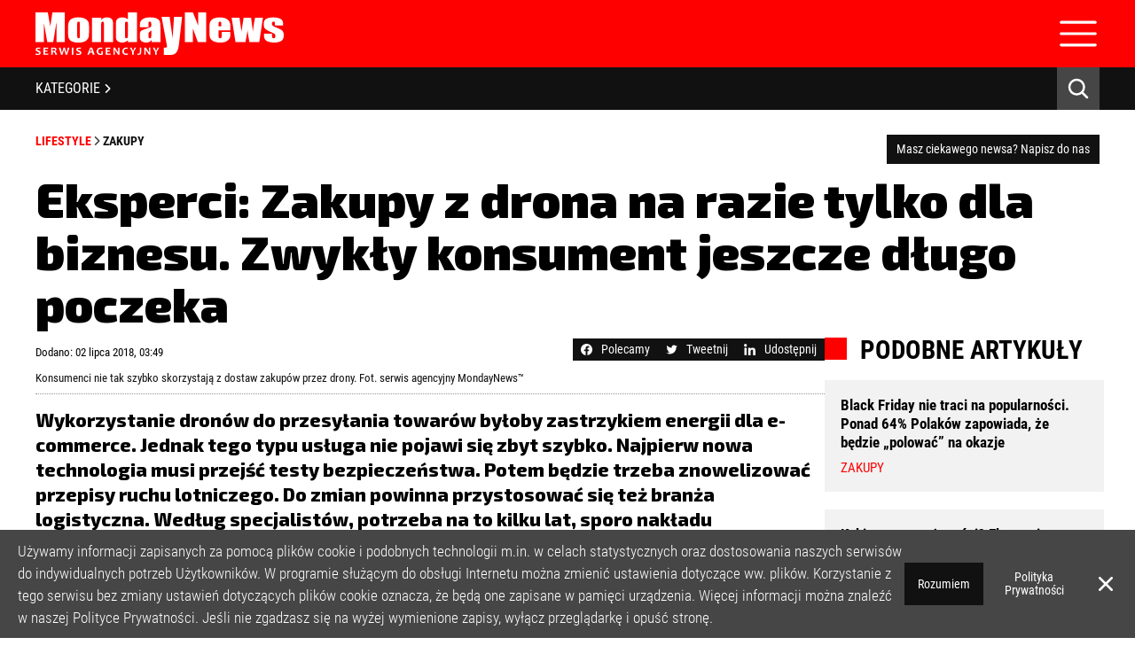

--- FILE ---
content_type: text/html; charset=UTF-8
request_url: https://mondaynews.pl/artykul/eksperci-zakupy-z-drona-na-razie-tylko-dla-biznesu-zwykly-konsument-jeszcze-dlugo-poczeka
body_size: 27955
content:
<!DOCTYPE html>
<html lang="pl">

<head>
    <meta charset="UTF-8">
    <meta http-equiv="X-UA-Compatible" content="IE=edge">
    <meta name="viewport" content="width=device-width, initial-scale=1, shrink-to-fit=no, maximum-scale=1, user-scalable=no">
    <meta name="description" content="Eksperci: Zakupy z drona na razie tylko dla biznesu. Zwykły konsument jeszcze długo poczeka">
    <meta name="keywords" content="Lifestyle, Zakupy, Eksperci: Zakupy z drona na razie tylko dla biznesu. Zwykły konsument jeszcze długo poczeka, MondayNews, Serwis Agencyjny">
    <meta name="author" content="Serwis Agencyjny MondayNews">
        <meta property="fb:app_id" content="861556435551979" />
    <meta property="og:locale" content="pl_PL" />
    <meta property="og:title" content="Eksperci: Zakupy z drona na razie tylko dla biznesu. Zwykły konsument jeszcze długo poczeka" />
    <meta property="og:type" content="article" />
    <meta property="og:image" content="https://mondaynews.pl/uploads/images/759586b00a7e65645af120a52b588ac3.png" />
    <meta property="og:image:width" content="1200">
    <meta property="og:image:height" content="674">
    <meta property="og:url" content="https://mondaynews.pl/eksperci-zakupy-z-drona-na-razie-tylko-dla-biznesu-zwykly-konsument-jeszcze-dlugo-poczeka" />
    <meta property="og:description" content="Wykorzystanie dronów do przesyłania towarów byłoby zastrzykiem energii dla e-commerce. Jednak tego typu usługa nie pojawi się zbyt szybko. Najpierw nowa technologia musi przejść testy bezpieczeństwa. Potem będzie trzeba znowelizować przepisy ruchu lotniczego. Do zmian powinna przystosować się też branża logistyczna. Według specjalistów, potrzeba na to kilku lat, sporo nakładu finansowego oraz wysiłku wielu ludzi. Oferta szybkich dostaw bezpośrednio do odbiorcy brzmi fantastycznie, tylko nie wszędzie się sprawdzi. Dla przykładu, w gęstej zabudowie trudno byłoby wylądować z zakupami. Trzeba też liczyć się z wysokim kosztem takiej obsługi. Dlatego na razie to potencjalna nowość wyłącznie dla biznesu i osób bardzo zamożnych. Dopiero w dalszej przyszłości może stać się dostępna dla zwykłego Kowalskiego. " />
    <meta name="twitter:domain" content="mondaynews.pl">
    <meta name="twitter:card" content="summary_large_image" />
    <meta name="twitter:title" content="Eksperci: Zakupy z drona na razie tylko dla biznesu. Zwykły konsument jeszcze długo poczeka" />
    <meta name="twitter:url" content="https://mondaynews.pl/eksperci-zakupy-z-drona-na-razie-tylko-dla-biznesu-zwykly-konsument-jeszcze-dlugo-poczeka" />
    <meta name="twitter:description" content="Wykorzystanie dronów do przesyłania towarów byłoby zastrzykiem energii dla e-commerce. Jednak tego typu usługa nie pojawi się zbyt szybko. Najpierw nowa technologia musi przejść testy bezpieczeństwa. Potem będzie trzeba znowelizować przepisy ruchu lotniczego. Do zmian powinna przystosować się też branża logistyczna. Według specjalistów, potrzeba na to kilku lat, sporo nakładu finansowego oraz wysiłku wielu ludzi. Oferta szybkich dostaw bezpośrednio do odbiorcy brzmi fantastycznie, tylko nie wszędzie się sprawdzi. Dla przykładu, w gęstej zabudowie trudno byłoby wylądować z zakupami. Trzeba też liczyć się z wysokim kosztem takiej obsługi. Dlatego na razie to potencjalna nowość wyłącznie dla biznesu i osób bardzo zamożnych. Dopiero w dalszej przyszłości może stać się dostępna dla zwykłego Kowalskiego. " />
    <meta name="twitter:image" content="https://mondaynews.pl/uploads/images/759586b00a7e65645af120a52b588ac3.png" />
    <meta name="robots" content="index,follow" />
    <script type="application/ld+json">
        {
            "@context": "https://schema.org",
            "author": {
                "@type": "Organization",
                "name": "MondayNews",
                "url": "https://mondaynews.pl"
            },
            "publisher": {
                "@type": "Organization",
                "name": "MondayNews",
                "logo": {
                    "@type": "ImageObject",
                    "url": "https://mondaynews.pl/uploads/logos/458ec0c70e51d99042773d24423ee3f0.svg",
                    "width": 280,
                    "height": 48
                }
            },
            "headline": "Eksperci: Zakupy z drona na razie tylko dla biznesu. Zwykły konsument jeszcze długo poczeka",
            "description": "Wykorzystanie dronów do przesyłania towarów byłoby zastrzykiem energii dla e-commerce. Jednak tego typu usługa nie pojawi się zbyt szybko. Najpierw nowa technologia musi przejść testy bezpieczeństwa. Potem będzie trzeba znowelizować przepisy ruchu lotniczego. Do zmian powinna przystosować się też branża logistyczna. Według specjalistów, potrzeba na to kilku lat, sporo nakładu finansowego oraz wysiłku wielu ludzi. Oferta szybkich dostaw bezpośrednio do odbiorcy brzmi fantastycznie, tylko nie wszędzie się sprawdzi. Dla przykładu, w gęstej zabudowie trudno byłoby wylądować z zakupami. Trzeba też liczyć się z wysokim kosztem takiej obsługi. Dlatego na razie to potencjalna nowość wyłącznie dla biznesu i osób bardzo zamożnych. Dopiero w dalszej przyszłości może stać się dostępna dla zwykłego Kowalskiego. ",
            "@type": "NewsArticle",
            "url": "https://mondaynews.pl/eksperci-zakupy-z-drona-na-razie-tylko-dla-biznesu-zwykly-konsument-jeszcze-dlugo-poczeka",
            "mainEntityOfPage": {
                "@type": "WebPage",
                "@id": "https://mondaynews.pl/eksperci-zakupy-z-drona-na-razie-tylko-dla-biznesu-zwykly-konsument-jeszcze-dlugo-poczeka"
            },
            "datePublished": "2018-07-02 03:49:22",
            "dateModified": "2023-02-26 15:10:01",
            "image": "https://mondaynews.pl/uploads/images/759586b00a7e65645af120a52b588ac3.png"
        }
    </script>
        <meta property="logo" content="https://mondaynews.pl/uploads/logos/458ec0c70e51d99042773d24423ee3f0.svg" />
    <link rel="canonical" href="https://mondaynews.pl/artykul/eksperci-zakupy-z-drona-na-razie-tylko-dla-biznesu-zwykly-konsument-jeszcze-dlugo-poczeka" />
    <link rel="icon" type="image/png" href="https://mondaynews.pl/uploads/logos/69a04c02b83dffeff9ec212ba47ef682.png" />
    <title>Eksperci: Zakupy z drona na razie tylko dla biznesu. Zwykły konsument jeszcze długo poczeka</title>
    <link rel="preconnect" href="https://fonts.googleapis.com">
    <link rel="preconnect" href="https://fonts.gstatic.com" crossorigin>
    
    <link type="text/css" href="https://mondaynews.pl/assets/owl/owl.carousel.min.css" rel="stylesheet">
    <link type="text/css" href="https://mondaynews.pl/assets/owl/owl.theme.default.min.css" rel="stylesheet">
    
    <link type="text/css" href="https://mondaynews.pl/assets/style.css?v=5" rel="stylesheet">
    <link rel="preconnect" href="https://fonts.googleapis.com">
<link rel="preconnect" href="https://fonts.gstatic.com" crossorigin>

<link href="https://fonts.googleapis.com/css2?family=Exo+2:wght@400;800;900&display=swap" rel="stylesheet">


<link type="text/css" href="https://mondaynews.pl/assets/article.css?v=1" rel="stylesheet">
<link type="text/css" href="https://mondaynews.pl/assets/promo.css" rel="stylesheet">
<style>
    .short_description,
    .description,
    .article-title {
        font-family: 'Exo 2', sans-serif;
    }

    br {
        line-height: 1;
    }
</style>
    <!-- Google tag (gtag.js) -->
<script async src="https://www.googletagmanager.com/gtag/js?id=G-ES5MWECSLL"></script>
<script>
  window.dataLayer = window.dataLayer || [];
  function gtag(){dataLayer.push(arguments);}
  gtag('js', new Date());

  gtag('config', 'G-ES5MWECSLL');
</script>
    <script src="https://mondaynews.pl/assets/js/jquery-3.6.0.min.js"></script>
    <script type='text/javascript' src='https://mondaynews.pl/assets/js/jquery.marquee.min.js'></script>
    <script>
        $(document).ready(function() {
            if (navigator.userAgent.match(/(iPhone|iPod|iPad)/i)) {
                $(".marquee").css("font-size", "10px");
            }
            $.when(initMarquee()).done(function() {
                setTimeout(() => {
                    $(".marquee").css("height", "auto");
                    $(".no-marquee").remove();
                    $(".marquee").css("opacity", "1");
                }, 500);

            });

        });
    </script>
    <script>
        function initMarquee() {
            $('.marquee').marquee({
                duration: 15000,
                speed: 35,
                gap: 10,
                delayBeforeStart: 500,
                direction: 'left',
                duplicated: true,
                pauseOnHover: true,
                startVisible: true
            });
        }
    </script>
    <!-- <script src="https://www.google.com/recaptcha/api.js?hl=&render=6LcnqvYbAAAAABuHjwfUSnwSakgbnDh9hmo9lol-"></script> -->
</head>

<body>
    <header>
    <div class="navbar">
    <div class="navbar-top">
        <div class="nav-item">
            <a class="nav-link" href="https://mondaynews.pl">Strona Główna</a>
        </div>
                    <div class="nav-item">
            <a class="nav-link" href="https://mondaynews.pl/o-nas">O nas</a>
        </div>
                    <div class="nav-item">
            <a class="nav-link" href="https://mondaynews.pl/polityka-prywatnosci">Polityka Prywatności</a>
        </div>
                    <div class="nav-item">
            <a class="nav-link" href="https://mondaynews.pl/regulamin">Regulamin</a>
        </div>
                    <div class="nav-item">
            <a class="nav-link" href="https://mondaynews.pl/licencja">Licencja</a>
        </div>
                        <div class="nav-item">
            <a class="nav-link" href="https://mondaynews.pl/rejestracja">Rejestracja</a>
        </div>
                <div class="nav-item">
            <a class="nav-link" href="https://mondaynews.pl/kontakt">Kontakt</a>
        </div>
                <div class="social_media-icons">
            <a href="https://www.facebook.com/MondayNewsPolska/" target="_blank"><img src="https://mondaynews.pl/assets/img/facebook_icon.svg"
                alt="Facebook" title="Przejdź do Facebook`a" class="socialmedia_icon"></a>&nbsp;
                <a href="https://twitter.com/MondayNewsPL?lang=pl" target="_blank"><img src="https://mondaynews.pl/assets/img/twitter_icon.svg" alt="Twitter"
                title="Przejdź do Twietter`a" class="socialmedia_icon"></a>
        
</div>
    </div>
    <div class="navbar-center">
        <div class="navbar-center-left">
            <a class="" href="/">
    <img class="img-fluid" src="https://mondaynews.pl/uploads/logos/458ec0c70e51d99042773d24423ee3f0.svg" alt="logo"
        title="Przejdź do strony głównej" width="280">
</a>
        </div>
        <div class="navbar-center-right">
            <form method="post" action="https://mondaynews.pl/login" class="signin_box">
        <input type="hidden" name="_token" value="4MFBlxykuwIAQKvFzSmNoIoeCMFhgHFxC8c9qQKR" autocomplete="off">
                <div class="signin_inputs">
            <input type="text" placeholder="nazwa użytkownika" name="name" required>
            <input type="password" placeholder="hasło" name="password" required>
        </div>
        <div class="signin_buttons">
            <div class="checkbox-input">
                <input class="checkbox-square" type="checkbox" value="1" id="rememberMeCheckbox" name="remember">
                <label class="checkbox-label" for="rememberMeCheckbox">
                    Zapamiętaj mnie
                </label>
            </div>
            <div class="remind_password">
                Zapomniałeś hasła? <a href="https://mondaynews.pl/przypomnij-haslo" class="forgot_password">Kliknij tutaj</a>
            </div>
            <div class="text-right text-mobile-left">
                <button class="btn btn-sm btn-primary" type="submit">zaloguj się</button>
            </div>
        </div>
    </form>
        </div>
    </div>
</div>
    <div class="navbar-mobile">
    <div class="navbar-center">
        <div class="navbar-center-left">
            <a class="" href="/">
    <img class="img-fluid" src="https://mondaynews.pl/uploads/logos/458ec0c70e51d99042773d24423ee3f0.svg" alt="logo"
        title="Przejdź do strony głównej" width="280">
</a>
        </div>
        <div class="navbar-center-right">
            <div class="navbar-mobile-hamburger">
                <img src="https://mondaynews.pl/assets/img/hamburger.svg" alt="" width="48">
            </div>
        </div>
    </div>
    <div class="navbar-mobile-menu">
        <div class="nav-items">
            <div class="nav-item">
            <a class="nav-link" href="https://mondaynews.pl">Strona Główna</a>
        </div>
                    <div class="nav-item">
            <a class="nav-link" href="https://mondaynews.pl/o-nas">O nas</a>
        </div>
                    <div class="nav-item">
            <a class="nav-link" href="https://mondaynews.pl/polityka-prywatnosci">Polityka Prywatności</a>
        </div>
                    <div class="nav-item">
            <a class="nav-link" href="https://mondaynews.pl/regulamin">Regulamin</a>
        </div>
                    <div class="nav-item">
            <a class="nav-link" href="https://mondaynews.pl/licencja">Licencja</a>
        </div>
                        <div class="nav-item">
            <a class="nav-link" href="https://mondaynews.pl/rejestracja">Rejestracja</a>
        </div>
                <div class="nav-item">
            <a class="nav-link" href="https://mondaynews.pl/kontakt">Kontakt</a>
        </div>
                </div>
        <div class="social_media-icons">
            <a href="https://www.facebook.com/MondayNewsPolska/" target="_blank"><img src="https://mondaynews.pl/assets/img/facebook_icon.svg"
                alt="Facebook" title="Przejdź do Facebook`a" class="socialmedia_icon"></a>&nbsp;
                <a href="https://twitter.com/MondayNewsPL?lang=pl" target="_blank"><img src="https://mondaynews.pl/assets/img/twitter_icon.svg" alt="Twitter"
                title="Przejdź do Twietter`a" class="socialmedia_icon"></a>
        
</div>
        <form method="post" action="https://mondaynews.pl/login" class="signin_box">
        <input type="hidden" name="_token" value="4MFBlxykuwIAQKvFzSmNoIoeCMFhgHFxC8c9qQKR" autocomplete="off">
                <div class="signin_inputs">
            <input type="text" placeholder="nazwa użytkownika" name="name" required>
            <input type="password" placeholder="hasło" name="password" required>
        </div>
        <div class="signin_buttons">
            <div class="checkbox-input">
                <input class="checkbox-square" type="checkbox" value="1" id="rememberMeCheckbox" name="remember">
                <label class="checkbox-label" for="rememberMeCheckbox">
                    Zapamiętaj mnie
                </label>
            </div>
            <div class="remind_password">
                Zapomniałeś hasła? <a href="https://mondaynews.pl/przypomnij-haslo" class="forgot_password">Kliknij tutaj</a>
            </div>
            <div class="text-right text-mobile-left">
                <button class="btn btn-sm btn-primary" type="submit">zaloguj się</button>
            </div>
        </div>
    </form>
    </div>
</div>
    <div class="container-black_bar">
        <div class="black_bar">
            <div class="mobile-categories" onclick="openNav()">
                KATEGORIE <img src="https://mondaynews.pl/assets/img/separator.svg" loading="lazy" alt="separator">
            </div>
            <div class="categories_menu">
                                <a href="https://mondaynews.pl/kategoria/biznes-i-gospodarka" id="categoryName1" class="category_link" onmouseover="showCategory(1)" onmouseout="hideCategory(1)">
                    Biznes i gospodarka
                </a>
                                <a href="https://mondaynews.pl/kategoria/bankowosc-i-finanse" id="categoryName2" class="category_link" onmouseover="showCategory(2)" onmouseout="hideCategory(2)">
                    Bankowość i finanse
                </a>
                                <a href="https://mondaynews.pl/kategoria/nowe-technologie" id="categoryName6" class="category_link" onmouseover="showCategory(6)" onmouseout="hideCategory(6)">
                    Nowe technologie
                </a>
                                <a href="https://mondaynews.pl/kategoria/spoleczenstwo" id="categoryName7" class="category_link" onmouseover="showCategory(7)" onmouseout="hideCategory(7)">
                    Społeczeństwo
                </a>
                                <a href="https://mondaynews.pl/kategoria/edukacja" id="categoryName8" class="category_link" onmouseover="showCategory(8)" onmouseout="hideCategory(8)">
                    Edukacja
                </a>
                                <a href="https://mondaynews.pl/kategoria/media" id="categoryName9" class="category_link" onmouseover="showCategory(9)" onmouseout="hideCategory(9)">
                    Media
                </a>
                                <a href="https://mondaynews.pl/kategoria/zdrowie-i-uroda" id="categoryName10" class="category_link" onmouseover="showCategory(10)" onmouseout="hideCategory(10)">
                    Zdrowie i uroda
                </a>
                                <a href="https://mondaynews.pl/kategoria/kultura" id="categoryName11" class="category_link" onmouseover="showCategory(11)" onmouseout="hideCategory(11)">
                    Kultura
                </a>
                                <a href="https://mondaynews.pl/kategoria/lifestyle" id="categoryName12" class="category_link" onmouseover="showCategory(12)" onmouseout="hideCategory(12)">
                    Lifestyle
                </a>
                                <a href="https://mondaynews.pl/kategoria/opinie-i-komentarze" id="categoryName13" class="category_link" onmouseover="showCategory(13)" onmouseout="hideCategory(13)">
                    Opinie i komentarze
                </a>
                            </div>
            <div class="search_engine">
                <img src="/assets/img/icon-lupka.svg" alt="" loading="lazy" onmouseout="this.src='/assets/img/icon-lupka.svg';" onmouseover="this.src='/assets/img/icon-lupka-hover.svg';">
            </div>
        </div>
    </div>
    <div class="search-bg">
        <div class="search_input">
            <form action="https://mondaynews.pl/szukaj">
                <input id="searchInput" name="fraza" type="text" placeholder="Szukaj w MondayNews...">
            </form>
        </div>
    </div>
</header>

<div id="category-box" onmouseover="showCategories()" onmouseout="hideCategories()">
        <section id="catId1" class="first-section" onmouseover="showCategory(1)" onmouseout="hideCategory(1)">
        <div class="sidemenu">
                                                                                                            <a href="https://mondaynews.pl/podkategoria/biznes-i-gospodarka/budownictwo">
                Budownictwo
            </a>
                                                                                                                        <a href="https://mondaynews.pl/podkategoria/biznes-i-gospodarka/energetyka">
                Energetyka
            </a>
                                                                                                                                                                                                                                                <a href="https://mondaynews.pl/podkategoria/biznes-i-gospodarka/handel">
                Handel
            </a>
                                                <a href="https://mondaynews.pl/podkategoria/biznes-i-gospodarka/infrastruktura">
                Infrastruktura
            </a>
                                                                                                                                                                                                                                                                                                                                                                                                                                                <a href="https://mondaynews.pl/podkategoria/biznes-i-gospodarka/motoryzacja">
                Motoryzacja
            </a>
                                                                                                <a href="https://mondaynews.pl/podkategoria/biznes-i-gospodarka/nieruchomosc">
                Nieruchomość
            </a>
                                                                                                                                                                                                                                                                                                                        <a href="https://mondaynews.pl/podkategoria/biznes-i-gospodarka/przemysl">
                Przemysł
            </a>
                                                                                                <a href="https://mondaynews.pl/podkategoria/biznes-i-gospodarka/rolnictwo">
                Rolnictwo
            </a>
                                                                                                                                                                                                <a href="https://mondaynews.pl/podkategoria/biznes-i-gospodarka/telekomunikacja">
                Telekomunikacja
            </a>
                                                                        <a href="https://mondaynews.pl/podkategoria/biznes-i-gospodarka/transport">
                Transport
            </a>
                                                <a href="https://mondaynews.pl/podkategoria/biznes-i-gospodarka/turystyka">
                Turystyka
            </a>
                                                <a href="https://mondaynews.pl/podkategoria/biznes-i-gospodarka/ubezpieczenia">
                Ubezpieczenia
            </a>
                                                                                                                                </div>
        <div class="important-articles">
                                                                                                                                                                                                                                                <article class="article-important">
                <a href="https://mondaynews.pl/sklepy-hamuja-ze-swiateczna-drozyzna-koszyk-z-zakupami-zdrozeje-srednio-o-ok-4-proc-rdr" class="article-bg-menu" style="background-image: url(https://mondaynews.pl/uploads/min/ea073b762d14ba0e99d4730b5fcb34ef.webp)">
                    <div class="article-content">
                        <div class="article-category">Handel</div>
                        <div class="article-title">Sklepy hamują ze świąteczną drożyzną. Koszyk z zakupami zdrożeje średnio o ok. 4 proc. rdr.</div>
                    </div>
                    <div class="article-mask-header"></div>
                </a>
            </article>
                                                                                                                                                                                                                        <article class="article-important">
                <a href="https://mondaynews.pl/badanie-wyrazna-zmiana-nastrojow-polacy-coraz-bardziej-chca-doplacac-do-ekologicznych-domow-i-mieszkan" class="article-bg-menu" style="background-image: url(https://mondaynews.pl/uploads/min/3c436a2ac4f363ce0e488bc8e93b4464.webp)">
                    <div class="article-content">
                        <div class="article-category">Nieruchomość</div>
                        <div class="article-title">[BADANIE] Wyraźna zmiana nastrojów. Polacy coraz bardziej chcą dopłacać do ekologicznych domów i mieszkań</div>
                    </div>
                    <div class="article-mask-header"></div>
                </a>
            </article>
                                                                                                                                                                                                                                                                                                                                    <article class="article-important">
                <a href="https://mondaynews.pl/rekordowe-transakcje-i-spadajaca-inflacja-nakrecaja-rynek-najmu-zwrotnego-wzrosty-moga-byc-dwucyfrowe-analiza" class="article-bg-menu" style="background-image: url(https://mondaynews.pl/uploads/min/66084a70225559ff4bb6c3b0b04bc65a.webp)">
                    <div class="article-content">
                        <div class="article-category">Nieruchomość</div>
                        <div class="article-title">Rekordowe transakcje i spadająca inflacja nakręcają rynek najmu zwrotnego. Wzrosty mogą być dwucyfrowe [ANALIZA]</div>
                    </div>
                    <div class="article-mask-header"></div>
                </a>
            </article>
                                                                                                                                                                                                                                                                                                                                                                                                                                                                                                                                                                                                                                                                                                            <article class="article-important">
                <a href="https://mondaynews.pl/w-czerwcu-cena-za-metr-kwadratowy-u-deweloperow-byla-praktycznie-taka-sama-jak-w-maju-raport" class="article-bg-menu" style="background-image: url(https://mondaynews.pl/uploads/min/1f7365209239688948572b12a97c690d.webp)">
                    <div class="article-content">
                        <div class="article-category">Nieruchomość</div>
                        <div class="article-title">W czerwcu cena za metr kwadratowy u deweloperów była praktycznie taka sama jak w maju [RAPORT]</div>
                    </div>
                    <div class="article-mask-header"></div>
                </a>
            </article>
                                                                                                            <article class="article-important">
                <a href="https://mondaynews.pl/analiza-polska-staje-sie-coraz-wazniejszym-graczem-na-rynku-najmu-zwrotnego-w-europie" class="article-bg-menu" style="background-image: url(https://mondaynews.pl/uploads/min/c5364cea49343bd7f7bd8e1fcd25b5bb.webp)">
                    <div class="article-content">
                        <div class="article-category">Nieruchomość</div>
                        <div class="article-title">[ANALIZA] Polska staje się coraz ważniejszym graczem na rynku najmu zwrotnego w Europie</div>
                    </div>
                    <div class="article-mask-header"></div>
                </a>
            </article>
                                                                        <article class="article-important">
                <a href="https://mondaynews.pl/fast-foody-slabo-wystartowaly-przed-wakacjami-na-razie-sa-na-lekkim-minusie-analiza" class="article-bg-menu" style="background-image: url(https://mondaynews.pl/uploads/min/1b180e6c8076f095380d04a72d7c4152.webp)">
                    <div class="article-content">
                        <div class="article-category">Handel</div>
                        <div class="article-title">Fast foody słabo wystartowały przed wakacjami. Na razie są na lekkim minusie [ANALIZA]</div>
                    </div>
                    <div class="article-mask-header"></div>
                </a>
            </article>
                                                        </div>
    </section>
        <section id="catId2" class="first-section" onmouseover="showCategory(2)" onmouseout="hideCategory(2)">
        <div class="sidemenu">
                                                            <a href="https://mondaynews.pl/podkategoria/bankowosc-i-finanse/banki">
                Banki
            </a>
                                                                                                                                                                                                                                                                        <a href="https://mondaynews.pl/podkategoria/bankowosc-i-finanse/fundusze">
                Fundusze
            </a>
                                                <a href="https://mondaynews.pl/podkategoria/bankowosc-i-finanse/gielda">
                Giełda
            </a>
                                                                                                                                                                                                                        <a href="https://mondaynews.pl/podkategoria/bankowosc-i-finanse/inwestycje">
                Inwestycje
            </a>
                                                                                                                        <a href="https://mondaynews.pl/podkategoria/bankowosc-i-finanse/kredyty">
                Kredyty
            </a>
                                                                                                                                                <a href="https://mondaynews.pl/podkategoria/bankowosc-i-finanse/lokaty">
                Lokaty
            </a>
                                                                                                                                                                                                                                                                                                                                                                                                                                                                                                                                                                                                                                                                                                                                                                                                                                                                                                <a href="https://mondaynews.pl/podkategoria/bankowosc-i-finanse/waluty">
                Waluty
            </a>
                                                                                                        </div>
        <div class="important-articles">
                                                            <article class="article-important">
                <a href="https://mondaynews.pl/wibor-znowu-budzi-emocje-eksperci-prognozuja-rozwoj-sytuacji-przed-lutowym-orzeczeniem-tsue" class="article-bg-menu" style="background-image: url(https://mondaynews.pl/uploads/min/7c99169e5a57c43f96ef35687aaedd46.webp)">
                    <div class="article-content">
                        <div class="article-category">Banki</div>
                        <div class="article-title">WIBOR znowu budzi emocje. Eksperci prognozują rozwój sytuacji przed lutowym orzeczeniem TSUE</div>
                    </div>
                    <div class="article-mask-header"></div>
                </a>
            </article>
                                                                                                                                                                                                                                                                                                                                                                                                                                                                                                                                                                                                                                                                                                                                                                                                                                                                                                                                                                        <article class="article-important">
                <a href="https://mondaynews.pl/duza-zmiana-trendu-w-sprawach-frankowych-w-niektorych-sadach-spadek-liczby-pozwow-rr-jest-nawet-60-proc" class="article-bg-menu" style="background-image: url(https://mondaynews.pl/uploads/min/e589f4b3300f92035e7cbb7b62f21842.webp)">
                    <div class="article-content">
                        <div class="article-category">Kredyty</div>
                        <div class="article-title">Duża zmiana trendu w sprawach frankowych. W niektórych sądach spadek liczby pozwów r/r jest nawet 60-proc.</div>
                    </div>
                    <div class="article-mask-header"></div>
                </a>
            </article>
                                                                                                                                                                                                                                                                                                                                                                        <article class="article-important">
                <a href="https://mondaynews.pl/klienci-bankow-znowu-na-celowniku-oszusci-oferuja-im-pomoc-w-skladaniu-fikcyjnych-reklamacji" class="article-bg-menu" style="background-image: url(https://mondaynews.pl/uploads/min/f1d6e6786383d3963cc8c94ba4d4ac8c.webp)">
                    <div class="article-content">
                        <div class="article-category">Banki</div>
                        <div class="article-title">Klienci banków znowu na celowniku. Oszuści oferują im pomoc w składaniu fikcyjnych reklamacji</div>
                    </div>
                    <div class="article-mask-header"></div>
                </a>
            </article>
                                                                                                                                                                                                                                                                                                                                                                                                                                                                                    <article class="article-important">
                <a href="https://mondaynews.pl/spowolnienie-na-rynku-fuzji-i-przejec-wypchnelo-fundusze-private-equity-na-transakcje-sale-leaseback" class="article-bg-menu" style="background-image: url(https://mondaynews.pl/uploads/min/09c762678d126527ff3eab9e81251ee5.webp)">
                    <div class="article-content">
                        <div class="article-category">Inwestycje</div>
                        <div class="article-title">Spowolnienie na rynku fuzji i przejęć wypchnęło fundusze private equity na transakcje sale-leaseback</div>
                    </div>
                    <div class="article-mask-header"></div>
                </a>
            </article>
                                                                                                                                                                                                                                                                                                                                                                                                                                                                                                                                                                                                                                                                                                                                                                                                                                                                                                                                                                                                                                                                                                                                                                                                <article class="article-important">
                <a href="https://mondaynews.pl/nowe-dane-z-knf-u-nie-pozostawiaja-zludzen-frankowicze-wyraznie-odpuszczaja-mediacje-z-bankami" class="article-bg-menu" style="background-image: url(https://mondaynews.pl/uploads/min/777484332e8cafc6643731b859b876e9.webp)">
                    <div class="article-content">
                        <div class="article-category">Banki</div>
                        <div class="article-title">Nowe dane z KNF-u nie pozostawiają złudzeń. Frankowicze wyraźnie odpuszczają mediacje z bankami</div>
                    </div>
                    <div class="article-mask-header"></div>
                </a>
            </article>
                                                                                                                                                                                                                        <article class="article-important">
                <a href="https://mondaynews.pl/mbank-zmienia-strategie-wobec-frankowiczow-niektorym-klientom-pozwala-na-nieplacenie-rat" class="article-bg-menu" style="background-image: url(https://mondaynews.pl/uploads/min/228da5e3619e84a39cd6c4cc8b381445.webp)">
                    <div class="article-content">
                        <div class="article-category">Banki</div>
                        <div class="article-title">mBank zmienia strategię wobec frankowiczów. Niektórym klientom pozwala na niepłacenie rat</div>
                    </div>
                    <div class="article-mask-header"></div>
                </a>
            </article>
                                                        </div>
    </section>
        <section id="catId6" class="first-section" onmouseover="showCategory(6)" onmouseout="hideCategory(6)">
        <div class="sidemenu">
                                    <a href="https://mondaynews.pl/podkategoria/nowe-technologie/audio-wideo">
                Audio-Wideo
            </a>
                                                                                                                                                                                                                                                                        <a href="https://mondaynews.pl/podkategoria/nowe-technologie/fotografia">
                Fotografia
            </a>
                                                                                                                                                                                                                                                <a href="https://mondaynews.pl/podkategoria/nowe-technologie/internet">
                Internet
            </a>
                                                                        <a href="https://mondaynews.pl/podkategoria/nowe-technologie/komputery">
                Komputery
            </a>
                                                                                                                                                                                                                                                                                                                                                                                                                                                                        <a href="https://mondaynews.pl/podkategoria/nowe-technologie/oprogramowanie">
                Oprogramowanie
            </a>
                                                                                                                                                                                                                                                                                                                                                                                                                                                                                                <a href="https://mondaynews.pl/podkategoria/nowe-technologie/telefony">
                Telefony
            </a>
                                                                                                                                                                                                                                                        </div>
        <div class="important-articles">
                                                                                                                                                                                                                                                                                                                                                                                                                                                                                                                                                                                                                                                                                                                                                                                                                                                                                                                                                                                                                                                                                                                                                                                                                                                                                                                                                                                                                                                                                                                                                                                                                                                                                                                                                                                                                                                                                                                                                                                                                                                                                                                                                                                                                                                                                                                                                                                                                                                                                                                                                                                                                                                                                                                                                                                                                                                                                                                                                                                                                                                                                                                                                                                                                                                                                                                                                                                                                                                                                                                                                                                                                                                                                                                                                                                                                                                                                                                                                                                                                                                                                                                                                                                                                                                                                                                                                                                                                                                                                                                                                                                                                                                                                                                                                                                                                                                                                                                                                                                                                                                                                                                                                                                                                                                                                                                                                                                                                                                                                                                                                                                                                                                                                                                                                                                                                                                                                                                                                                                                                                                                                                                                                                                                                                                                                                                                                                                                                                                                                                                                                                                                                                                                                                                                                                                                                                                                                                                                                                                                                                                                                                                                                                                                                                                                                                                                                                                                                                                                                                                                                                                                                                                                                                                                                                                                                                                                                                                                                                                                                                                                                                                                                                                                                                                                                                                                                                                                                                                                                                                                                                                                                                                                                                                                                                                                                                                                                                                                                                                                                                                                                                                                                                                                                                                                                                                                                                                                                                                                                                                                                                                                                                                                                                                                                                                                                                                                                                                                                                                                                                                                                                                                                                                                                                                                                                                                                                                                                                                                                                                                                                                                                                                                                                                                                                                                                                                                                                                                                                                                                                                                                                                                                                                                                                                                                                                                                                                                                                                                                                                                                                                                                                                                                                                                                                                                                                                                                                                                                                                                                                                                                                                                                                                                                                                                                                                                                                                                                                                                                                                                                                                                                                                                                                                                                                                                                                                                                                                                                                                                                                                                                                                                                                                                                                                                                                                                                                                                                                                                                                                                                                                                                                                                                                                                                                                                                                                                                                                                                                                                                                                                                                                                                                                                                                                                                                                                                                                                                                                                                                                                                                                                                                                                                                                                                                                                                                                                                                                                                                                                                                                                                                                                                                                                                                                                                                                                                                                                                                                                                                                                                                                                                                                                                                                                                                                                                                                                                                                                                                                                                                                                                                                                                                                                                                                                                                                                                                                                                                                                                                                                                                                                                                                                                                                                                                                                                                                                                                                                                                                                                                                                                                                                                                                                                                                                                                                                                                                                                                                                                                                                                                                                                                                                                                                                                                                                                                                                                                                                                                                                                                                                                                                                                                                                                                                                                                                                                                                                                                                                                                                                                                                                                                                                                                                                                                                                                                                                                                                                                                                                                                                                                                                                                                                                                                                                                                                                                                                                                                                                                                                                                                                                                                                                                                                                                                                                                                                                                                                                                                                                                                                                                                                                                                                                                                                                                                                                                                                                                                                                                                                                                                                                                                                                                                                                                                                                                                                                                                                                                                                                                                                                                                                                                                                                                                                                                                                                                                                                                                                                                                                                                                                                                                                                                                                                                                                                                                                                                                                                                                                                                                                                                                                                                                                                                                                                                                                                                                                                                                                                                                                                                                                                                                                                                                                                                                                                                                                                                                                                                                                                                                                                                                                                                                                                                                                                                                                                                                                                                                                                                                                                                                                                                                                                                                                                                                                                                                                                                                                                                                                                                                                                                                                                                                                                                                                                                                                                                                                                                                                                                                                                                                                                                                                                                                                                                                                                                                                                                                                                                                                                                                                                                                                                                                                                                                                                                                                                                                                                                                                                                                                                                                                                                                                                                                                                                                                                                                                                                                                                                                                                                                                                                                                                                                                                                                                                                                                                                                                                                                                                                                                                                                                                                                                                                                                                                                                                                                                                                                                                                                                                                                                                                                                                                                                                                                                                                                                                                                                                                                                                                                                                                                                                                                                                                                                                                                                                                                                                                                                                                                                                                                                                                                                                                                                                                                                                                                                                                                                                                                                                                                                                                                                                                                                                                                                                                                                                                                                                                                                                                                                                                                                                                                                                                                                                                                                                                                                                                                                                                                                                                                                                                                                                                                                                                                                                                                                                                                                                                                                                                                                                                                                                                                                                                                                                                                                                                                                                                                                                                                                                                                                                                                                                                                                                                                                                                                                                                                                                                                                                                                                                                                                                                                                                                                                                                                                                                                                                                                                                                                                                                                                                                                                                                                                                                                                                                                                                                                                                                                                                                                                                                                                                                                                                                                                                                                                                                                                                                                                                                                                                                                                                                                                                                                                                                                                                                                                                                                                                                                                                                                                                                                                                                                                                                                                                                                                                                                                                                                                                                                                                                                                                                                                                                                                                                                                                                                                                                                                                                                                                                                                                                                                                                                                                                                                                                                                                                                                                                                                                                                                                                                                                                                                                                                                                                                                                                                                                                                                                                                                                                                                                                                                                                                                                                                                                                                                                                                                                                                                                                                                                                                                                                                                                                                                                                                                                                                                                                                                                                                                                                                                                                                                                                                                                                                                                                                                                                                                                                                                                                                                                                                                                                                                                                                                                                                                                                                                                                                                                                                                                                                                                                                                                                                                                                                                                                                                                                                                                                                                                                                                                                                                                                                                                                                                                                                                                                                                                                                                                                                                                                                                                                                                                                                                                                                                                                                    <article class="article-important">
                <a href="https://mondaynews.pl/pandemia-zmienia-rynek-badan-cawi-powaznie-urosnie-wzrosty-moga-byc-nawet-dwucyfrowe" class="article-bg-menu" style="background-image: url(https://mondaynews.pl/uploads/min/099d69ee05dff9f6562bd90428aca3f5.webp)">
                    <div class="article-content">
                        <div class="article-category">Internet</div>
                        <div class="article-title">Raport: Pandemia zmienia rynek badań. CAWI poważnie urośnie. Wzrosty mogą być nawet dwucyfrowe</div>
                    </div>
                    <div class="article-mask-header"></div>
                </a>
            </article>
                                                                                                                                                                                                                                                                                                                                                                                                                                                                                                                                                                                                                                                                                                                                                                                                                                                                                                                                                                                                                                                                                                                        <article class="article-important">
                <a href="https://mondaynews.pl/pandemia-zmienia-zasady-na-rynku-gier-mobilnych-ruch-z-komunikacji-miejskiej-przenosi-sie-do-domow" class="article-bg-menu" style="background-image: url(https://mondaynews.pl/uploads/min/b52f9f85e0a7a11b9d9a11c06879ca29.webp)">
                    <div class="article-content">
                        <div class="article-category">Telefony</div>
                        <div class="article-title">Pandemia zmienia zasady na rynku gier mobilnych. Ruch z komunikacji miejskiej przenosi się do domów</div>
                    </div>
                    <div class="article-mask-header"></div>
                </a>
            </article>
                                                                                                                                                                                                                                                                                                                                                                                                                                                                                                                                                                                                                                                                                                                                                                                                                                                                                                                                                                                                                                                                                                                                                                                                                                                                                                                                                                                                                                                                                                                                                                                                                                                                                                                                                                                                                                                                                                                                                                                                                                                                                                                                                                                                                                                                                                                                                                                                                                                                                                                                                                                                                                                                                                                                                                                                                                                                                                                                                                                                                                                                                                            <article class="article-important">
                <a href="https://mondaynews.pl/wiekszosc-polakow-nie-ogranicza-reklam-na-smartfonach-twierdza-ze-blokady-niewiele-daja" class="article-bg-menu" style="background-image: url(https://mondaynews.pl/uploads/min/6fe60fa4153c1a1fd7f7e035ee9d2917.webp)">
                    <div class="article-content">
                        <div class="article-category">Oprogramowanie</div>
                        <div class="article-title">Większość Polaków nie ogranicza reklam na smartfonach. Twierdzą, że blokady niewiele dają</div>
                    </div>
                    <div class="article-mask-header"></div>
                </a>
            </article>
                                                                                                                                                                                    <article class="article-important">
                <a href="https://mondaynews.pl/wkrotce-smartfony-moga-byc-za-darmo-wystarczy-ze-uzytkownik-zgodzi-sie-na-ogladanie-reklam" class="article-bg-menu" style="background-image: url(https://mondaynews.pl/uploads/min/f6b1c8342d23e0945acbaba4a9f37ccc.webp)">
                    <div class="article-content">
                        <div class="article-category">Telefony</div>
                        <div class="article-title">Producenci będą „rozdawać” smartfony za oglądanie reklam? Ekspert: To bardzo możliwy scenariusz</div>
                    </div>
                    <div class="article-mask-header"></div>
                </a>
            </article>
                                                                                                                                                                                                                                                                                                                                                                                                                                                                                                                                                                                                                                    <article class="article-important">
                <a href="https://mondaynews.pl/polacy-nie-zabezpieczaja-smartfonow-przed-atakami-hakerskimi-wiekszosc-uwaza-ze-ich-to-nie-dotyczy" class="article-bg-menu" style="background-image: url(https://mondaynews.pl/uploads/min/91111b6c7488c2418991ca525f157935.webp)">
                    <div class="article-content">
                        <div class="article-category">Telefony</div>
                        <div class="article-title">Polacy nie zabezpieczają smartfonów przed atakami hakerskimi. Większość uważa, że sprawa ich nie dotyczy</div>
                    </div>
                    <div class="article-mask-header"></div>
                </a>
            </article>
                                                                                                                                                                                                                                                            <article class="article-important">
                <a href="https://mondaynews.pl/eksperci-zalozenie-e-sklepu-i-jego-prowadzenie-zdrozalo-srednio-o-20-30-w-ciagu-ostatnich-5-lat" class="article-bg-menu" style="background-image: url(https://mondaynews.pl/uploads/min/2cff47a0d991488ccd8ddbf1a26e652f.webp)">
                    <div class="article-content">
                        <div class="article-category">Internet</div>
                        <div class="article-title">Eksperci: Założenie e-sklepu i jego prowadzenie zdrożało średnio o 20-30% w ciągu ostatnich 5 lat</div>
                    </div>
                    <div class="article-mask-header"></div>
                </a>
            </article>
                                                        </div>
    </section>
        <section id="catId7" class="first-section" onmouseover="showCategory(7)" onmouseout="hideCategory(7)">
        <div class="sidemenu">
                                                                                                                                                                                                                                                                                                                                                                                                                                                                                                                                                                                    <a href="https://mondaynews.pl/podkategoria/spoleczenstwo/konsument">
                Konsument
            </a>
                                                                                                                                                                                                                                                                                                                                                                                                                                                                                                <a href="https://mondaynews.pl/podkategoria/spoleczenstwo/podatki">
                Podatki
            </a>
                                                                                                                        <a href="https://mondaynews.pl/podkategoria/spoleczenstwo/praca-i-kariera">
                Praca i kariera
            </a>
                                                <a href="https://mondaynews.pl/podkategoria/spoleczenstwo/prawo">
                Prawo
            </a>
                                                <a href="https://mondaynews.pl/podkategoria/spoleczenstwo/problemy-spoleczne">
                Problemy społeczne
            </a>
                                                                                                                                                                        <a href="https://mondaynews.pl/podkategoria/spoleczenstwo/samorzad">
                Samorząd
            </a>
                                                                                                                                                                                                                                                                                                                                                                                </div>
        <div class="important-articles">
                                                                                                <article class="article-important">
                <a href="https://mondaynews.pl/statystyki-zus-owskie-pokazuja-wyrazny-trend-spadkowy-w-zakresie-zglaszania-umow-o-dzielo" class="article-bg-menu" style="background-image: url(https://mondaynews.pl/uploads/min/a458cd724d270139a1a52bbd8305983d.webp)">
                    <div class="article-content">
                        <div class="article-category">Praca i kariera</div>
                        <div class="article-title">Statystyki ZUS-owskie pokazują wyraźny trend spadkowy w zakresie zgłaszania umów o dzieło</div>
                    </div>
                    <div class="article-mask-header"></div>
                </a>
            </article>
                                                                        <article class="article-important">
                <a href="https://mondaynews.pl/dane-kgp-spada-liczba-zamachow-samobojczych-ale-wciaz-co-trzecia-proba-konczy-sie-zgonem" class="article-bg-menu" style="background-image: url(https://mondaynews.pl/uploads/min/2df557f230f52c29eb900e1d416f64df.webp)">
                    <div class="article-content">
                        <div class="article-category">Problemy społeczne</div>
                        <div class="article-title">[DANE KGP] Spada liczba zamachów samobójczych, ale wciąż co trzecia próba kończy się zgonem</div>
                    </div>
                    <div class="article-mask-header"></div>
                </a>
            </article>
                                                                        <article class="article-important">
                <a href="https://mondaynews.pl/dane-mf-przepadek-aut-pijanych-kierowcow-zasilil-budzet-panstwa-kwota-ponad-57-mln-zl-w-trzy-kwartaly-br" class="article-bg-menu" style="background-image: url(https://mondaynews.pl/uploads/min/27ef458dd3f68550e18a0f0047b6f757.webp)">
                    <div class="article-content">
                        <div class="article-category">Problemy społeczne</div>
                        <div class="article-title">[DANE MF] Przepadek aut pijanych kierowców zasilił budżet państwa kwotą ponad 57 mln zł w trzy kwartały br.</div>
                    </div>
                    <div class="article-mask-header"></div>
                </a>
            </article>
                                                                                                                                                <article class="article-important">
                <a href="https://mondaynews.pl/bilans-ceidg-na-rynku-otwiera-sie-wiecej-firm-niz-sie-zamyka-nawet-mimo-spadku-liczby-nowych-rdr" class="article-bg-menu" style="background-image: url(https://mondaynews.pl/uploads/min/0e71abb038e5269b2b98921f07a5fb1d.webp)">
                    <div class="article-content">
                        <div class="article-category">Praca i kariera</div>
                        <div class="article-title">[BILANS CEIDG] Na rynku otwiera się więcej firm, niż się zamyka, nawet mimo spadku liczby nowych rdr.</div>
                    </div>
                    <div class="article-mask-header"></div>
                </a>
            </article>
                                                                        <article class="article-important">
                <a href="https://mondaynews.pl/rosnie-problem-z-alkoholem-wsrod-pracownikow-potwierdzaja-to-najnowsze-dane-z-zus-u" class="article-bg-menu" style="background-image: url(https://mondaynews.pl/uploads/min/e9ed04ef7b918525fdc7975365f06a92.webp)">
                    <div class="article-content">
                        <div class="article-category">Problemy społeczne</div>
                        <div class="article-title">Rośnie problem z alkoholem wśród pracowników. Potwierdzają to najnowsze dane z ZUS-u</div>
                    </div>
                    <div class="article-mask-header"></div>
                </a>
            </article>
                                                                        <article class="article-important">
                <a href="https://mondaynews.pl/policja-zajmuje-auta-ale-problem-wciaz-istnieje-dane-o-nietrzezwych-kierowcach-niepokoja-dane-kgp" class="article-bg-menu" style="background-image: url(https://mondaynews.pl/uploads/min/8a13a832090c0765cc9eef99001cffd3.webp)">
                    <div class="article-content">
                        <div class="article-category">Problemy społeczne</div>
                        <div class="article-title">Policja zajmuje auta, ale problem wciąż istnieje. Dane o nietrzeźwych kierowcach niepokoją [DANE KGP]</div>
                    </div>
                    <div class="article-mask-header"></div>
                </a>
            </article>
                                                        </div>
    </section>
        <section id="catId8" class="first-section" onmouseover="showCategory(8)" onmouseout="hideCategory(8)">
        <div class="sidemenu">
                                                                                                                                                                                    <a href="https://mondaynews.pl/podkategoria/edukacja/dziecko">
                Dziecko
            </a>
                                                                                                                                                                                                                                                                                                                                                                                                                                                                                                                                                                                                                                                                                                                                                                        <a href="https://mondaynews.pl/podkategoria/edukacja/nauka">
                Nauka
            </a>
                                                                                                                                                                                                                                                                                                                                                                                                                                                                                                <a href="https://mondaynews.pl/podkategoria/edukacja/szkolnictwo">
                Szkolnictwo
            </a>
                                                                                                                                                                                                                                                                                                                                </div>
        <div class="important-articles">
                                                                                                                                                                                                                                                                                                                                                                                                                                                                                                                                                                                                                                                                                                                                                                                                                                                                                                                                                                                                                                                                                                                                                                                                                                                                                                                                                                                                                                                                                                                                                                                                                                                                                                                                                                                                                                                                                                                                                                                                                                                                                                                                                                                                                                                                                                                                                                                                                                                                                                                                                                                                                                                                                                                                                                                                                                                                                                                                                                                                                                                                                                                                                                                                                                                                                                                                                                                                                                                                                                                                                                                                                                                                                                                                                                                                                                                                                                                                                                                                                                                                                                                                                                                                                                                                                                                                                                                                                                                                                                                                                                                                                                                                                                                                                                                                                                                                                                                                                                                                                                                                                    <article class="article-important">
                <a href="https://mondaynews.pl/art-szkolne-poszly-w-gore-rok-do-roku-o-62-proc-w-sklepach-jest-tez-o-179-proc-wiecej-promocji-niz-rok-wczesniej" class="article-bg-menu" style="background-image: url(https://mondaynews.pl/uploads/min/2fb4d278d4b0041c1749d0e7a5088be0.webp)">
                    <div class="article-content">
                        <div class="article-category">Szkolnictwo</div>
                        <div class="article-title">Art. szkolne poszły w górę rok do roku o 6,2 proc. W sklepach jest też o 17,9 proc. więcej promocji niż rok wcześniej</div>
                    </div>
                    <div class="article-mask-header"></div>
                </a>
            </article>
                                                                                                                                                                                                                                                                                                                                                                                                                                                                                                                                                                                                                                                                                                                                                                                                                                                                                                                                                                                                                                                                                                                                                                                                                                                                                                                                                                                                                                                                                                                                                                                                                                                                                                                                                                                                                                                                                                                                                                                                                                                                                                                                                                                                                                                                                                                                                                                                                                                                                                                                                                                                                                                                                                                                                                                                                                                                                                                                                                                                                                                                                                                                                                                                                                                                                                                                                                                                                                                                                                                                                                                                                                                                                                                                                                                                                                                                                                                                                                                                                                                                                                                                                                                                                                                                                                                                                                                                                                                                                                                                                                                                                                                                                                                                                                                                                                                                                                                                                                                                                                                                                                                                                                                                                                                                                                                                                                                                                                                                                                                                                                                                                                                                                                                                                                                                                                                                                                                                                                                                                                                                                                                                                                                                                                                                                                                                                                                                                                                                                                                                                                                                                                                                                                                                                                                                                                                                                                                                                                                                                                                                                                                                                                                                                                                                                                                                                                                                                                                                                                                                                                                                                                                                                                                                                                                                                                                                                                                                                                                                                                                                                                                                                                                                                                                                                                                                                                                                                                                                                                                                                                                                                                                                                                                                                                                                                                                                                                                                                                                                                                                                                                                                                                                                                                                                                                                                                                                                                                                                                                                                                                                                                                                                                                                                                                                                                                                                                                                                                                                                                                                                                                                                                                                                                                                                                                                                                                                                                                                                                                                                                                                                                                                                                                                                                                                                                                                                                                                                                                                                                                                                                                                                                                                                                                                                                                                                                                                                                                                                                                                                                                                                                                                                                                                                                                                                                                                                                    <article class="article-important">
                <a href="https://mondaynews.pl/badanie-polacy-za-ograniczeniami-w-korzystaniu-z-social-mediow-75-proc-chce-jakichs-zakazow-dla-niepelnoletnich" class="article-bg-menu" style="background-image: url(https://mondaynews.pl/uploads/min/5f83f12dced6943f092b01de35c3de36.webp)">
                    <div class="article-content">
                        <div class="article-category">Dziecko</div>
                        <div class="article-title">BADANIE: Polacy za ograniczeniami w korzystaniu z social mediów. 75 proc. chce jakichś zakazów dla niepełnoletnich</div>
                    </div>
                    <div class="article-mask-header"></div>
                </a>
            </article>
                                                                                                                                                                                                                                                                                                                                                                                                                                                                                                                                                                                                                                                                                                                                                                                                                                                                                                                                                                                                                                                                                                                                                                                                                                                                                                                                                                                                                                                                                                                                                                                                                                                                                                                                                                                                                                                                                                                                                                                                                                                                                                                                                                                                                                                                                                                                                                                                                                                                                                                                                                                                                                                                                                                                                                                                                                                                                                                                                                                                                                                                                                                                                                                                                                                                                                                                                                                                                                                                                                                                                                                                                                                                                                                                                                                                                                                                                                                                                                                                                                                                                                                                                                                                                                                                                                                                                                                                                                                                                                                                                                                                                                                                                                                                                                                                                                                                                                                                                                                                                                                                                                                                                                                                                                                                                                                                                                                                                                                                                                                                                                                                                                                                                                                                                                                                                                                                                                                                                                                                                                                                                                                                                                                                                                                                                                                                                                                                                                                                                                                                                                                                                                                                                                                                                                                                                                                                                                                                                                                                                                                                                                                                                                                                                                                                                                                                                                                                                                                                                                                                                                                                                                                                                                                                                                                                                                                                                                                                                                                                                                                                                                                                                                                                                                                                                                                                                                                                                                                                                                                                                                                                                                                                                                                                                                                                                                                                                                                                                                                                                                                                                                                                                                                                                                                                                                                                                                                                                                                                                                                                                                                                                                                                                                                                                                                                                                                                                                                                                                                                                                                                                                                                                                                                                                                                                                                                                                                                                                                                                                                                                                                                                                                                                                                                                                                                                                                                                                                                                                                                                                                                                                                                                                                                                                                                                                                                                                                                                                                                                                                                                                                                                                                                                                                                                                                                                                                                                                                                                                                                                                                                                                                                                                                                                                                                                                                                                                                                                                                                                                                                                                                                                                                                                                                                                                                                                                                                                                                                                                                                                                                                                                                                                                                                                                                                                                                                                                                                                                                                                                                                                                                                                                                                                                                                                                                                                                                                                                                                                                                                                                                                                                                                                                                                                                                                                                                                                                                                                                                                                                                                                                                                                                                                                                                                                                                                                                                                                                                                                                                                                                                                                                                                                                                                                                                                                                                                                                                                                                                                                                                                                                                                                                                                                                                                                                                                                                                                                                                                                                                                                                                                                                                                                                                                                                                                                                                                                                                                                                                                                                                                                                                                                                                                                                                                                                                                                                                                                                                                                                                                                                                                                                                                                                                                                                                                                                                                                                                                                                                                                                                                                                                                                                                                                                                                                                                                                                                <article class="article-important">
                <a href="https://mondaynews.pl/edukacja-w-czasach-covid-19-nauczyciel-nie-moze-nagrywac-lekcji-online-jezeli-nie-posiada-zgody-rodzicow" class="article-bg-menu" style="background-image: url(https://mondaynews.pl/uploads/min/99df92ba568128c58f9a922dfc9953f0.webp)">
                    <div class="article-content">
                        <div class="article-category">Nauka</div>
                        <div class="article-title">Edukacja w czasach COVID-19: Nauczyciel nie może nagrywać lekcji online, jeżeli nie posiada zgody rodziców</div>
                    </div>
                    <div class="article-mask-header"></div>
                </a>
            </article>
                                                                                                                                                                                                                                                                                                                                                                                                                                                                                                                                                                                                                                                                                                                                                                                                                                                                                                                                                                                                                                                                                                                                                                                                                                                                                                                                                                                                                                                                                                                                                                                                                                                                                                                                                                                                                                                                                                                                                                                                                                                                                                                                                                                                                                                                                                                                                                                                                                                                                                                                                                                                                                                                                                                                                                                                                                                                                                                                                                                                                                                                                                                                                                                                                                                                                                                                                                                                                                                                                                                                                                                                                                                                                                                                                                                                                                                                                                                                                                                                                                                                                                                                                                                                                                                                                                                                                                                                                                                                                                                                                                                                                                                                                                                                                                                                                                                                                                                                                                                                                                                                                                                                                                                                                                                                                                                                                                                                                                                                                                                                                                                                                                                                                                                                                                                                                                                                                                                                                                                                                                                                                                                                                                                                                                                                                                                                                                                                                                                                                                                                                                                                                                                                                                                                                                                                                                                                                                                                                                                                                                                                                                                                                                                                                                                                                                                                                                                                                                                                                                                                                                                                                                                                                                                                                                                                                                                                                                                                                                                                                        <article class="article-important">
                <a href="https://mondaynews.pl/raport-uczelnie-niepubliczne-coraz-wiecej-przyjmuja-chetnych-na-studiowanie-w-jezyku-angielskim" class="article-bg-menu" style="background-image: url(https://mondaynews.pl/uploads/min/fa726ad8b9d6af439028a186f69f4b14.webp)">
                    <div class="article-content">
                        <div class="article-category">Szkolnictwo</div>
                        <div class="article-title">Raport: Uczelnie niepubliczne coraz więcej przyjmują chętnych na studiowanie w języku angielskim</div>
                    </div>
                    <div class="article-mask-header"></div>
                </a>
            </article>
                                                                                                                                                                                                                                                                                                                                                                                                                                                                                                                                                                                                                                                                                                                                                                                                                        <article class="article-important">
                <a href="https://mondaynews.pl/rekordowe-rekrutacje-na-prywatnych-uczelniach-zanotowano-az-dwucyfrowy-przyrost-liczby-studentow" class="article-bg-menu" style="background-image: url(https://mondaynews.pl/uploads/min/9ecf968ec6d6e4ba03fed85153e44bdb.webp)">
                    <div class="article-content">
                        <div class="article-category">Szkolnictwo</div>
                        <div class="article-title">Rekordowe rekrutacje na prywatnych uczelniach. Zanotowano aż dwucyfrowy przyrost liczby studentów</div>
                    </div>
                    <div class="article-mask-header"></div>
                </a>
            </article>
                                                                                                                                                                                                                                                                                                                                                                                                                                                                                                                                                                                                                                                                                                                                                                                                                                                                                                                                    <article class="article-important">
                <a href="https://mondaynews.pl/badanie-prawie-polowa-polakow-uwaza-ze-matematyka-jest-najbardziej-przydatna-w-doroslym-zyciu" class="article-bg-menu" style="background-image: url(https://mondaynews.pl/uploads/min/596522b47dabef18acfed8cc4cfe222d.webp)">
                    <div class="article-content">
                        <div class="article-category">Szkolnictwo</div>
                        <div class="article-title">Badanie: Prawie połowa Polaków uważa, że matematyka jest najbardziej przydatna w dorosłym życiu</div>
                    </div>
                    <div class="article-mask-header"></div>
                </a>
            </article>
                                                        </div>
    </section>
        <section id="catId9" class="first-section" onmouseover="showCategory(9)" onmouseout="hideCategory(9)">
        <div class="sidemenu">
                                                                                                                                                                                                                                                                                                                                                                                                                                                                                    <a href="https://mondaynews.pl/podkategoria/media/internet">
                Internet
            </a>
                                                                                                                                                                                                                                                                                                                                                                                                                                                                                                                                                                                                                                                                                                                                                                                                                        <a href="https://mondaynews.pl/podkategoria/media/public-relations">
                Public Relations
            </a>
                                                <a href="https://mondaynews.pl/podkategoria/media/reklama-i-marketing">
                Reklama i marketing
            </a>
                                                                                                                                                                                                                                                <a href="https://mondaynews.pl/podkategoria/media/telewizja-radio-prasa">
                Telewizja, radio, prasa
            </a>
                                                                                                                                                                                                        </div>
        <div class="important-articles">
                                                                                                                                                                                                                                                                                                                                                                                                                                                                                                            <article class="article-important">
                <a href="https://mondaynews.pl/analiza-polski-rynek-retail-mediow-rosnie-w-sile-w-tym-roku-moze-dojsc-do-wartosci-2-mld-zlotych" class="article-bg-menu" style="background-image: url(https://mondaynews.pl/uploads/min/cbed31d83ddd03cfef06b5d621a48e61.webp)">
                    <div class="article-content">
                        <div class="article-category">Reklama i marketing</div>
                        <div class="article-title">[ANALIZA] Polski rynek retail mediów rośnie w siłę. W tym roku może dojść do wartości 2 mld złotych</div>
                    </div>
                    <div class="article-mask-header"></div>
                </a>
            </article>
                                                                                                                                                                                                                                                                                                                                                                                                                                                                                                                                                                                                                                                                                                                                                                                                                                                                                                                                                                                                                                                                                                                                                                                                                                                                                                                                                                                                                                                                                                                                                                                                                                                                                                                                                                                                                                                                                                                                                                                                                                                                                                                                                                                                                                                <article class="article-important">
                <a href="https://mondaynews.pl/branza-badawcza-skonczy-2024-rok-na-lekkim-plusie-rynek-wolno-ale-stabilnie-idzie-do-przodu" class="article-bg-menu" style="background-image: url(https://mondaynews.pl/uploads/min/77e97dc5205ed5900ffd90fa354bda33.webp)">
                    <div class="article-content">
                        <div class="article-category">Reklama i marketing</div>
                        <div class="article-title">Branża badawcza skończy 2024 rok na lekkim plusie. Rynek wolno, ale stabilnie idzie do przodu</div>
                    </div>
                    <div class="article-mask-header"></div>
                </a>
            </article>
                                                                                                                                                                                                                                                                                                                                                                                                                                                                                                                                                                                                                                                                                                                                                                                                                                                                                                                                                                                                                                                                                                                                                                                                                                                                                                                                                                                                                                                                                                                                                                                                                                                                                                                                                                                                                                                                                                                                                                                                                                                                                                                                                                                                                                                                                                                                                                                                                                                                                                                                                                                                                                                                                                                                                                                                                                                                                                                                                                                                                                                                                                                                                                                                                                                                                                                                                                                                                                                                                                                                                                                                                                                                                                                                                                                                                                                                                                                                                                                                                                                                                                                                                                                                                                                                                                                                                                                                                                                                                                                                                                                                                                                                                                                                                                                                                                                                                                                                                                                                                                                                                                                                                                                                                                                                                                                                                                                                                                                                                                                                                                                                                                                                                                                                                                                                                                                                                                                                                                                                                                                                                                                                                                                                                                                                                                                                                                                                                                                                                                                                                                                                                                                                                                                                                                                                                                                                                                                                                                                                                                                                                                                                                                                                                                                                                                                                                                                                                                                                                                                                                                                                                                                                                                                                                                                                                                                                                                                                                                                                                                                                                                                                                                                                                                                                                                                                                                                                                                                                                                                                                                                                                                                                                                                                                                                                                                                                                                                                                                                                                                                                                                                                                                                                                                                                                                                                                                                                                                                                                                                                                                                                                                                                                                                                                                                                                                                                                                                                                                                                                                                                                                                                                                                                                                                                                                                                                                                                                                                                                                                                                                                                                                                                                                                                                                                                                                                                                                                                                                                                                                                                                                                                                                                                                                                                                                                                                                                                                                                                                                                                                                                                                                                                                                                                                                                                                                                                                                                                                                                                                                                                                                                                                                                                                                                                                                                                                                                                                                                                                                                                                                                                                                                                                                                                                                                                                                                                                                                                                                                                                                                                                                                                                                                                                                                                                                                                                                                                                                                                                                                                                                                                                                                                                                                                                                                                                                                                                                                                                                                                                                                                                                                                                                                                                                                                                                                                                                                                                                                                                                                                                                                                                                                                                                                                                                                                                                                                                                                                                                                                                                                                                                                                                                                                                                                                                                                                                                                                                                                                                                                                                                                                                                                                                                                                                                                                                                                                                                                                                                                                                                                                                                                                                                                                                                                                                                                                                                                                                                                                                                                                                                                                                                                                                                                                                                                                                                                                                                                                                                                                                                                                                                                                                                                                                                                                                                                                                                                                                                                                                                                                                                                                                                                                                                                                                                                                                                                                                                                                                                                                                                                                                                                                                                                                                                                                                                                                                                                                                                                                                                                                                                                                                                                                                                                                                                                                                                                                                                                                                                                                                                                                                                                                                                                                                                                                                                                                                                                                                                                                                                                                                                                                                                                                                                                                                                                                                                                                                                                                                                                                                                                                                                                                                                                                                                                                                                                                                                                                                                                                                                                                                                                                                                                                                                                                                                                                                                                                                                                                                                                                                                                                                                                                                                                                                                                                                                                                                                                                                                                                                                                                                                                                                                                                                                                                                                                                                                                                                                                                                                                                                                                                                                                                                                                                                                                                                                                                                                                                                                                                                                                                                                                                                                                                                                                                                                                                                                                                                                                                                                                                                                                                                                                                                                                                                                                                                                                                                                                                                                                                                                                                                                                                                                                                                                                                                                                                                                                                                                                                                                                                                                                                                                                                                                                                                                                                                                                                                                                                                                                                                                                                                                                                                                                                                                                                                                                                                                                                                                                                                                                                                                                                                                                                                                                                                                                                                                                                                                                                                                                                                                                                                                                                                                                                                                                                                                                                                                                                                                                                                                                                                                                                                                                                                                                                                                                                                                                                                                                                                                                                                                                                                                                                                                                                                                                                                                                                                                                                                                                                                                                                                                                                                                                                                                                                                                                                                                                                                                                                                                                                                                                                                                                                                                                                                                                                                                                                                                                                                                                                                                                                                                                                                                                                                                                                                                                                                                                                                                                                                                                                                                                                                                        <article class="article-important">
                <a href="https://mondaynews.pl/reklama-zewnetrzna-notuje-wzrosty-ruch-wokol-nosnikow-ooh-wraca-do-norm-sprzed-pandemii" class="article-bg-menu" style="background-image: url(https://mondaynews.pl/uploads/min/d268d26f609554a560607d77886003bc.webp)">
                    <div class="article-content">
                        <div class="article-category">Reklama i marketing</div>
                        <div class="article-title">Reklama zewnętrzna notuje wzrosty. Ruch wokół nośników OOH wraca do norm sprzed pandemii</div>
                    </div>
                    <div class="article-mask-header"></div>
                </a>
            </article>
                                                                                                                                                                                                                                                                                                                                                                                                                                                                                                                                                                                                                                                                                                                                                                                                                                                                                                                                                                                                                                                                                                                                                                                                                                                                                                                                                                                                                                                                                                                                                                                                                                                                                                                                                                                                                                                                                                                                                                                                                                                                                                                                                                                                                                                                                                                                                                                                                                                                        <article class="article-important">
                <a href="https://mondaynews.pl/badanie-opinii-spolecznej-blisko-70percent-polakow-nie-chce-nalozenia-nowego-podatku-na-media" class="article-bg-menu" style="background-image: url(https://mondaynews.pl/uploads/min/0a22eeb20445de069fe3610c4fca1445.webp)">
                    <div class="article-content">
                        <div class="article-category">Reklama i marketing</div>
                        <div class="article-title">Badanie opinii społecznej: Blisko 70% Polaków nie chce nałożenia nowego podatku na media</div>
                    </div>
                    <div class="article-mask-header"></div>
                </a>
            </article>
                                                                                                                                                                                                                                                                                                                                                                                                                                                                                                                                                                                                                                                                                                                                                                                                                                                                                                                                                                                                                                                                                                                                                                                                                                                                                                                                                                                                                                                                                                                                                                                                                                                                                                                                                                                                                                                                                                                                                                                                                                                                                                                                                                                                            <article class="article-important">
                <a href="https://mondaynews.pl/raport-firmy-badawcze-powinny-bardziej-stawiac-na-dodatkowa-weryfikacje-swoich-respondentow" class="article-bg-menu" style="background-image: url(https://mondaynews.pl/uploads/min/a62469c7dd4c7be15258f16650fe40c0.webp)">
                    <div class="article-content">
                        <div class="article-category">Reklama i marketing</div>
                        <div class="article-title">RAPORT: Firmy badawcze powinny bardziej stawiać na dodatkową weryfikację swoich respondentów</div>
                    </div>
                    <div class="article-mask-header"></div>
                </a>
            </article>
                                                                                                                                                                                                                                                                                                                                                                                                                                                                                                                                                                                                                                                                                                                                                                                                                                                                                                                                                                                                                                                                                                                                                                                                                                                                                                                                                                                                                                                                                                                                                                                                                                                                                                                                                                                                                                                                                                                                                                                                                                                                                                                                                                                                                                                                                                                                                                                                                                                                                                                                                                                                                                                                                                                                                                                                                                                                                                                                                                                                <article class="article-important">
                <a href="https://mondaynews.pl/ruch-wokol-nosnikow-ooh-coraz-wiekszy-branza-w-maju-powinny-nastapic-pierwsze-wzrosty" class="article-bg-menu" style="background-image: url(https://mondaynews.pl/uploads/min/bd5534cc44f6e47c3429b14cd573e746.webp)">
                    <div class="article-content">
                        <div class="article-category">Reklama i marketing</div>
                        <div class="article-title">Ruch wokół nośników OOH coraz większy. Branża: W maju powinny nastąpić pierwsze wzrosty</div>
                    </div>
                    <div class="article-mask-header"></div>
                </a>
            </article>
                                                        </div>
    </section>
        <section id="catId10" class="first-section" onmouseover="showCategory(10)" onmouseout="hideCategory(10)">
        <div class="sidemenu">
                                                                                                                                    <a href="https://mondaynews.pl/podkategoria/zdrowie-i-uroda/choroby">
                Choroby
            </a>
                                                                                                                                                                                                                                                                                                                                                                                                                                                                                                <a href="https://mondaynews.pl/podkategoria/zdrowie-i-uroda/kosmetyki">
                Kosmetyki
            </a>
                                                                                                <a href="https://mondaynews.pl/podkategoria/zdrowie-i-uroda/leczenie">
                Leczenie
            </a>
                                                <a href="https://mondaynews.pl/podkategoria/zdrowie-i-uroda/leki-i-preparaty">
                Leki i preparaty
            </a>
                                                                                                                                                <a href="https://mondaynews.pl/podkategoria/zdrowie-i-uroda/medycyna">
                Medycyna
            </a>
                                                                                                                                                                                                                                                                                                <a href="https://mondaynews.pl/podkategoria/zdrowie-i-uroda/porady-lekarza">
                Porady lekarza
            </a>
                                                                                                                                                <a href="https://mondaynews.pl/podkategoria/zdrowie-i-uroda/profilaktyka">
                Profilaktyka
            </a>
                                                                                                                                                                                                                                                                                                                                                                                                                                                                                                <a href="https://mondaynews.pl/podkategoria/zdrowie-i-uroda/zywienie">
                Żywienie
            </a>
                                </div>
        <div class="important-articles">
                                                                                                                                                                                                            <article class="article-important">
                <a href="https://mondaynews.pl/zdecydowana-wiekszosc-pacjentow-nie-dostaje-pelnych-informacji-przed-operacja-raport" class="article-bg-menu" style="background-image: url(https://mondaynews.pl/uploads/min/ad8be2b331ccc7727d26fb31106ce03d.webp)">
                    <div class="article-content">
                        <div class="article-category">Medycyna</div>
                        <div class="article-title">Zdecydowana większość pacjentów nie dostaje pełnych informacji przed operacją [RAPORT]</div>
                    </div>
                    <div class="article-mask-header"></div>
                </a>
            </article>
                                                                                                                                                                                                                                                                                                                                                                                                                                                                                                                                                                                                                                                                                                                                                                                                                                                                                                                                                                                                            <article class="article-important">
                <a href="https://mondaynews.pl/zla-wiadomosc-dla-tysiecy-pacjentow-ceny-u-dentystow-coraz-szybciej-rosna-dane-gus" class="article-bg-menu" style="background-image: url(https://mondaynews.pl/uploads/min/feb6d1c7311eab687738575cf10ffb04.webp)">
                    <div class="article-content">
                        <div class="article-category">Medycyna</div>
                        <div class="article-title">Zła wiadomość dla tysięcy pacjentów. Ceny u dentystów coraz szybciej rosną [DANE GUS]</div>
                    </div>
                    <div class="article-mask-header"></div>
                </a>
            </article>
                                                                                                                                                                                                                                                                                                                                                                                                                                                                                                                                                                                                                                                                                                                                                                                                                                                                                                                                                                                                                                                                                                                                                                                                                                                                                                            <article class="article-important">
                <a href="https://mondaynews.pl/polacy-coraz-chetniej-korzystaja-ze-zwolnien-lekarskich-z-powodu-zaburzen-psychicznych" class="article-bg-menu" style="background-image: url(https://mondaynews.pl/uploads/min/458be2f9600aa8f103b085314c954b95.webp)">
                    <div class="article-content">
                        <div class="article-category">Choroby</div>
                        <div class="article-title">Polacy coraz chętniej korzystają ze zwolnień lekarskich z powodu zaburzeń psychicznych [DANE ZUS]</div>
                    </div>
                    <div class="article-mask-header"></div>
                </a>
            </article>
                                                                                                                                                                                                                                                                                                                                                                                                                                                                                                                                                                                                                                                                                                                                                                                                                                                                                                                                                                                                                                                                                                                                                                                                                                                                                                                                                <article class="article-important">
                <a href="https://mondaynews.pl/rosnie-problem-z-obowiazkowymi-szczepieniami-urzednicy-nakladaja-coraz-wiecej-grzywien" class="article-bg-menu" style="background-image: url(https://mondaynews.pl/uploads/min/d3004ad2f422d9ca94adfd5a4ffc109b.webp)">
                    <div class="article-content">
                        <div class="article-category">Profilaktyka</div>
                        <div class="article-title">Rośnie problem z obowiązkowymi szczepieniami. Urzędnicy nakładają coraz więcej grzywien</div>
                    </div>
                    <div class="article-mask-header"></div>
                </a>
            </article>
                                                                                                                                                                                                                                                                                                                                                                        <article class="article-important">
                <a href="https://mondaynews.pl/dane-z-rynku-ceny-uslug-stomatologicznych-najszybciej-rosna-w-calym-sektorze-zdrowia" class="article-bg-menu" style="background-image: url(https://mondaynews.pl/uploads/min/ffab8f1e6cc3f11f90db27a5c9c663e6.webp)">
                    <div class="article-content">
                        <div class="article-category">Leczenie</div>
                        <div class="article-title">[DANE Z RYNKU] Ceny usług stomatologicznych najszybciej rosną w całym sektorze zdrowia</div>
                    </div>
                    <div class="article-mask-header"></div>
                </a>
            </article>
                                                                                                            <article class="article-important">
                <a href="https://mondaynews.pl/terapeuci-apeluja-o-pilne-zmiany-system-musi-byc-bardziej-dostosowany-do-dzisiejszych-realiow" class="article-bg-menu" style="background-image: url(https://mondaynews.pl/uploads/min/7ce474b0391550bcaa6984ac8dc0cc08.webp)">
                    <div class="article-content">
                        <div class="article-category">Medycyna</div>
                        <div class="article-title">Terapeuci apelują o pilne zmiany. System słabo działa. Musi być bardziej dostosowany do dzisiejszych realiów</div>
                    </div>
                    <div class="article-mask-header"></div>
                </a>
            </article>
                                                        </div>
    </section>
        <section id="catId11" class="first-section" onmouseover="showCategory(11)" onmouseout="hideCategory(11)">
        <div class="sidemenu">
                                                                                                                                                                                                                                    <a href="https://mondaynews.pl/podkategoria/kultura/film">
                Film
            </a>
                                                                                                                                                                                                                                                                                                                                                                                                                                                                                                                        <a href="https://mondaynews.pl/podkategoria/kultura/literatura">
                Literatura
            </a>
                                                                                                                                                                                                <a href="https://mondaynews.pl/podkategoria/kultura/muzyka">
                Muzyka
            </a>
                                                                                                                                                                                                                                                                                                                                                                                                                                                                                                                                                <a href="https://mondaynews.pl/podkategoria/kultura/sztuka">
                Sztuka
            </a>
                                                <a href="https://mondaynews.pl/podkategoria/kultura/teatr">
                Teatr
            </a>
                                                                                                                                                                                                                                                                                </div>
        <div class="important-articles">
                                                                                                                                                                                                                                                                                                                                                                                                                                                                                                                                                                                                                                                                                                                                                                                                                                                                                                                                                                                                                                                                                                                                                                                                                                                                                                                                                                                                                                                                                                                                                                                                                                                                                                                                                                                                                                                                                                                                                                                                                                                                                                                                                                                                                                                                                                                                                                                                                                                                                                                                                                                                                                                                                                                                                                                                                                                                                                                                                                                                                                                                                                                                                                                                                                                                                                                                                                                                                                                                                                                                                                                                                                                                                                                                                                                                                                                                                                                                                                                                                                                                                                                                                                                                                                                                                                                                                                                                                                                                                                                                                                                                                                                                                                                                                                                                                                                                                                                                                                                                                                                                                                                                                                                                                                                                                                                                                                                                                                                                                                                                                                                                                                                                                                                                                                                                                                                                                                                                                                                                                                                                                                                                                                                                                                                                                                                                                                                                                                                                                                                                                                                                                                                                                                                                                                                                                                                                                                                                                                                                                                                                                                                                                                                                                                                                                                                                                                                                                                                                                                                                                                                                                                                                                                                                                                                                                                                                                                                                                                                                                                                                                                                                                                                                                                                                                                                                                                                                                                                                                                                                                                                                                                                                                                                                                                                                                                                                                                                                                                                                                                                                                                                                                                                                                                                                                                                                                                                                                                                                                                                                                                                                                                                                                                                                                                                                                                                                                                                                                                                                                                                                                                                                                                                                                                                                                                                                                                                                                                                                                                                                                                                                                                                                                                                                                                                                                                                                                                                                                                                                                                                                                                                                                                                                                                                                                                                                                                                                                                                                                                                                                                                                                                                                                                                                                                                                                                                                                                                                                                                                                                                                                                                                                                                                                                                                                                                                                                                                                                                                                                                                                                                                                                                                                                                                                                                                                                                                                                                                                                                                                                                                                                                                                                                                                                                                                                                                                                                                                                                                                                                                                                                                                                                                                                                                                                                                                                                                                                                                                                                                                                                                                                                                                                                                                                                                                                                                                                                                                                                                                                                                                                                                                                                                                                                                                                                                                                                                                                                                                                                                                                                                                                                                                                                                                                                                                                                                                                                                                                                                                                                                                                                                                                                                                                                                                                                                                                                                                                                                                                                                                                                                                                                                                                                                                                                                                                                                                                                                                                                                                                                                                                                                                                                                                                                                                                                                                                                                                                                                                                                                                                                                                                                                                                                                                                                                                                                                                                                                                                                                                                                                                                                                                                                                                                                                                                                                                                                                                                                                                                                                                                                                                                                                                                                                                                                                                                                                                                                                                                                                                                                                                                                                                                                                                                                                                                                                                                                                                                                                                                                                                                                                                                                                                                                                                                                                                                                                                                                                                                                                                                                                                                                                                                                                                                                                                                                                                                                                                                                                                                                                                                                                                                                                                                                                                                                                                                                                                                                                                                                                                                                                                                                                                                                                                                                                                                                                                                                                                                                                                                                                                                                                                                                                                                                                                                                                                                                                                                                                                                                                                                                                                                                                                                                                                                                                                                                                                                                                                                                                                                                                                                                                                                                                                                                                                                                                                                                                                                                                                                                                                                                                                                                                                                                                                                                                                                                                                                                                                                                                                                                                                                                                                                                                                                                                                                                                                                                                                                                                                                                                                                                                                                                                                                                                                                                                                                                                                                                                                                                                                                                                                                                                                                                                                                                                                                                                                                                                                                                                                                                                                                                                                                                                                                                                                                                                                                                                                                                                                                                                                                                                                                                                                                                                                                                                                                                                                                                                                                                                                                                                                                                                                                                                                                                                                                                                                                                                                                                                                                                                                                                                                                                                                                                                                                                                                                                                                                                                                                                                                                                                                                                                                                                                                                                                                                                                                                                                                                                                                                                                                                                                                                                                                                                                                                                                                                                                                                                                                                                                                                                                                                                                                                                                                                                                                                                                                                                                                                                                                                                                                                                                                                                                                                                                                                                                                                                                                                                                                                                                                                                                                                                                                                                                                                                                                                                                                                                                                                                                                                                                                                                                                                                                                                                                                                                                                                                                                                                                                                                                                                                                                                                                                                                                                                                                                                                                                                                                                                                                                                                                                                                                                                                                                                                                                                                                                                                                                                                                                                                                                                                                                                                                                                                                                                                                                                                                                                                                                                                                                                                                                                                                                                                                                                                                                                                                                                                                                                                                                                                                                                                                                                                                                                                                                                                                                                                                                                                                                                                                                                                                                                                                                                                                                                                                                                                                                                                                                                                                                                                                                                                                                                                                                                                                                                                                                                                                                                                                                                                                                                                                                                                                                                                                                                                                                                                                                                                                                                                                                                                                                                                                                                                                                                                                                                                                                                                                                                                                                                                                                                                                                                                                                                                                                                                                                                                                                                                                                                                                                                                                                                                                                                                                                                                                                                                                                                                                                                                                                                                                                                                                                                                                                                                                                                                                                                                                                                                                                                                                                                                                                                                                                                                                                                                                                                                                                                                                                                                                                                                                                                                                                                                                                                                                                                                                                                                                                                                                                                                                                                                                                                                                                                                                                                                                                                                                                                                                                                                                                                                                                                                                                                                                                                                                                                                                                                                                                                                                                                                                                                                                                                                                                                                                                                                                                                                                                                                                                                                                                                                                                                                                                                                                                                                                                                                                                                                                                                                                                                                                                                                                                                                                                                                                                                                                                                                                                                                                                                                                                                                                                                                                                                                                                                                                                                                                                                                                                                                                                                                                                                                                                                                                                                                                                                                                                                                                                                                                                                                                                                                                                                                                                                                                                                                                                                                                                                                                                                                                                                                                                                                                                                                                                                                                                                                                                                                                                                                                                                                                                                                                                                                                                                                                                                                                                                                                                                                                                                                                                                                                                                                                                                                                                                                                                                                                                                                                                                                                                                                                                                                                                                                                                                                                                                                                                                                                                                                                                                                                                                                                                                                                                                                                                                                                                                                                                                                                                                                                                                                                                                                                                                                                                                                                                                                                                                                                                                                                                                                                                                                                                                                                                                                                                                                                                                                                                                                                                                                                                                                                                                                                                                                                                                                                                                                                                                                                                                                                                                                                                                                                                                                                                                                                                                                                                                                                                                                                                                                                                                                                                                                                                                                                                                                                                                                                                                                                                                                                                                                                                                                                                                                                                                                                                                                                                                                                                                                                                                                                                                                                                                                                                                                                                                                                                                                                                                                                                                                                                                                                                                                                                                                                                                                                                                                                                                                                                                                                                                                                                                                                                                                                                                                                                                                                                                                                                                                                                                                                                                                                                                                                                                                                                                                                                                                                                                                                                                                                                                                                                                                                                                                                                                                                                                                                                                                                                                                                                                                                                                                                                                                                                                                                                                                                                                                                                                                                                                                                                                                                                                                                                                                                                                                                                                                                                                                                                                                                                                                                                                                                                                                                                                                                                                                                                                                                                                                                                                                                                                                                                                                                                                                                                                                                                                                                                                                                                                                                                                                                                                                                                                                                                                                                                                                                                                                                                                                                                                                                                                                                                                                                                                                                                                                                                                                                                                                                                                                                                                                                                                                                                                                                                                                                                                                                                                                                                                                                                                                                                                                                                                                                                                                                                                                                                                                                                                                                                                                                                                                                                                                                                                                                                                                                                                                                                                                                                                                                                                                                                                                                                                                                                                                                                                                                                                                                                                                                                                                                                                                                                                                                                                                                                                                                                                                                                                                                                                                                                                                                                                                                                                                                                                                                                                                                                                                                                                                                                                                                                                                                                                                                                                                                                                                                                                                                                                                                                                                                                                                                                                                                                                                                                                                                                                                                                                                                                                                                                                                                                                                                                                                                                                                                                                                                                                                                                                                                                                                                                                                                                                                                                                                                                                                                                                                                                                                                                                                                                                                                                                                                                                                                                                                                                                                                                                                                                                                                                                                                                                                                                                                                                                                                                                                                                                                                                                                                                                                                                                                                                                                                                                                                                                                                                                                                                                                                                                                                                                                                                                                                                                                                                                                                                                                                                                                                                                                                                                                                                                                                                                                                                                                                                                                                                                                                                                                                                                                                                                                                                                                                                                                                                                                                                                                                                                                                                                                                                                                                                                                                                                                                                                                                                                                                                                                                                                                                                                                                                                                                                                                                                                                                                                                                                                                                                                                                                                                                                                                                                                                                                                                                                                                                                                                                                                                                                                                                                                                                                                                                                                                                                                                                                                                                                                                                                                                                                                                                                                                                                                                                                                                                                                                                                                                                                                                                                                                                                                                                                                                                                                                                                                                                                                                                                                                                                                                                                                                                                                                                                                                                                                                                                                                                                                                                                                                                                                                                                                                                                                                                                                                                                                                                                                                                <article class="article-important">
                <a href="https://mondaynews.pl/polski-artysta-znowu-zadziwia-niezwyklym-pomyslem-tworzac-unikalna-kolekcje-na-swiatowym-poziomie" class="article-bg-menu" style="background-image: url(https://mondaynews.pl/uploads/min/64e5fd8ec616c49d43eccb63a8978610.webp)">
                    <div class="article-content">
                        <div class="article-category">Sztuka</div>
                        <div class="article-title">Polski artysta zadziwia niezwykłym pomysłem, tworząc unikalną kolekcję na światowym poziomie</div>
                    </div>
                    <div class="article-mask-header"></div>
                </a>
            </article>
                                                                                                                                                                                                                                                                                                                                                                                                                                                                                                                                                                                                                                                                                                                                                                                                                                                                                                                                                                                                                                                                                                                                                                                                                                                                                                                                                                                                                                                                                                                                                                                                                                                                                                                                                                                                                                                                                                                                                                                                                                                                                                                                                                                                                                                                                                                                                                                                                                                                                                                                                                                                                                                                                                                                                                                                                                                                                                                                                                                                                                                                                                                                                                                                                                                                                                                                                                                                                                                                                                                                                                                                                                                                                                                                                                                                                                                                                                                                                                                                                                                                                                                                                                                                                                                                                                                                                                                                                                                                                                                                                                                                                                                                                                                                                                                                                                                                                                                                                                                                                                                                                                                                                                                                                                                                                                                                                                                                                                                                                                                                                <article class="article-important">
                <a href="https://mondaynews.pl/polska-mloda-sztuka-potrzebuje-kompleksowego-wsparcia" class="article-bg-menu" style="background-image: url(https://mondaynews.pl/uploads/min/c4a5dbb30ae780d9284b9a818046552e.webp)">
                    <div class="article-content">
                        <div class="article-category">Sztuka</div>
                        <div class="article-title">Polska młoda sztuka potrzebuje kompleksowego wsparcia od instytucji prywatnych i państwowych</div>
                    </div>
                    <div class="article-mask-header"></div>
                </a>
            </article>
                                                                        <article class="article-important">
                <a href="https://mondaynews.pl/polski-artysta-idealnie-zatrzymal-czas-w-formie-przestrzennej" class="article-bg-menu" style="background-image: url(https://mondaynews.pl/uploads/min/ca8c6ba193665422589afd3c492aec82.webp)">
                    <div class="article-content">
                        <div class="article-category">Sztuka</div>
                        <div class="article-title">Polski artysta idealnie zatrzymał czas w formie przestrzennej</div>
                    </div>
                    <div class="article-mask-header"></div>
                </a>
            </article>
                                                                        <article class="article-important">
                <a href="https://mondaynews.pl/gdzie-artysci-powinni-szukac-wsparcia-i-jak-skutecznie-zorganizowac-wystawe" class="article-bg-menu" style="background-image: url(https://mondaynews.pl/uploads/min/0918b56a606466d8a6150aa49f851dc6.webp)">
                    <div class="article-content">
                        <div class="article-category">Sztuka</div>
                        <div class="article-title">Gdzie artyści powinni szukać wsparcia i jak skutecznie zorganizować wystawę?</div>
                    </div>
                    <div class="article-mask-header"></div>
                </a>
            </article>
                                                                        <article class="article-important">
                <a href="https://mondaynews.pl/kultura-potrzebuje-konkretnego-i-szybkiego-wsparcia-finansowego" class="article-bg-menu" style="background-image: url(https://mondaynews.pl/uploads/min/c6e4562ce2d68dbe274c7cc8d727bb7d.webp)">
                    <div class="article-content">
                        <div class="article-category">Sztuka</div>
                        <div class="article-title">Polska kultura potrzebuje konkretnego oraz szybkiego wsparcia finansowego</div>
                    </div>
                    <div class="article-mask-header"></div>
                </a>
            </article>
                                                                        <article class="article-important">
                <a href="https://mondaynews.pl/tradycja-czy-e-nowoczesnosc" class="article-bg-menu" style="background-image: url(https://mondaynews.pl/uploads/min/a7eaa3321d7b7339a838291f222b6fd8.webp)">
                    <div class="article-content">
                        <div class="article-category">Literatura</div>
                        <div class="article-title">Tradycja czy e-nowoczesność?</div>
                    </div>
                    <div class="article-mask-header"></div>
                </a>
            </article>
                                            </div>
    </section>
        <section id="catId12" class="first-section" onmouseover="showCategory(12)" onmouseout="hideCategory(12)">
        <div class="sidemenu">
                                                                                                                                                            <a href="https://mondaynews.pl/podkategoria/lifestyle/dom-i-ogrod">
                Dom i ogród
            </a>
                                                                                                                                                                                                                                                <a href="https://mondaynews.pl/podkategoria/lifestyle/gwiazdy">
                Gwiazdy
            </a>
                                                                                                                                                                                                                                                                                                <a href="https://mondaynews.pl/podkategoria/lifestyle/kulinaria">
                Kulinaria
            </a>
                                                                                                                                                                                                                        <a href="https://mondaynews.pl/podkategoria/lifestyle/moda">
                Moda
            </a>
                                                                                                                                                                                                                                                <a href="https://mondaynews.pl/podkategoria/lifestyle/podroze">
                Podróże
            </a>
                                                                                                                                                                                                                                                                                                                        <a href="https://mondaynews.pl/podkategoria/lifestyle/styl-zycia">
                Styl życia
            </a>
                                                                                                                                                                                                                                                                                                <a href="https://mondaynews.pl/podkategoria/lifestyle/wnetrza">
                Wnętrza
            </a>
                                                <a href="https://mondaynews.pl/podkategoria/lifestyle/zakupy">
                Zakupy
            </a>
                                                        </div>
        <div class="important-articles">
                                                                                                                                                                                                                                                                                                                                                                                                                                                                                                                                                                                                                                                                                                                                                                                                                                                                                                                                                                                                                                                                                                                                                                                                                                                                                                                                                                                                                                                                                                                                                                                                                                                                                                                                                                                                                                                                                                                                                                                                                                                                                                                                                                                                                                                                                                                                                                                                                                                                                                                                                                                                                                                                                                                                                                                                                                                                                                                                                                                                                                                                                                                                                                                                                                                                                                                                                                                                                                                                                                                                                                                                                                                                                                                                                                                                            <article class="article-important">
                <a href="https://mondaynews.pl/black-friday-nie-traci-na-popularnosci-ponad-64percent-polakow-zapowiada-ze-bedzie-polowac-na-okazje" class="article-bg-menu" style="background-image: url(https://mondaynews.pl/uploads/min/2b9e1f1c2342680fc67392460b6d3572.webp)">
                    <div class="article-content">
                        <div class="article-category">Zakupy</div>
                        <div class="article-title">Black Friday nie traci na popularności. Ponad 64% Polaków zapowiada, że będzie „polować” na okazje</div>
                    </div>
                    <div class="article-mask-header"></div>
                </a>
            </article>
                                                                                                                                                                                                                                                                                                                                                                                                                                                                                                                                                                                                                                                                                                                                                                                                                                                                                                                                                                        <article class="article-important">
                <a href="https://mondaynews.pl/kobiety-czy-mezczyzni-eksperci-sprawdzili-kto-czesciej-martwi-sie-kosztami-rozwodu" class="article-bg-menu" style="background-image: url(https://mondaynews.pl/uploads/min/3bd2d739fff50a5610829f12955e3e03.webp)">
                    <div class="article-content">
                        <div class="article-category">Styl życia</div>
                        <div class="article-title">Kobiety czy mężczyźni? Eksperci sprawdzili, kto częściej martwi się kosztami rozwodu</div>
                    </div>
                    <div class="article-mask-header"></div>
                </a>
            </article>
                                                                                                                                                <article class="article-important">
                <a href="https://mondaynews.pl/analiza-drozyzna-szybko-sie-nie-zatrzyma-do-konca-roku-konsumentow-w-sklepach-czekaja-dwa-wstrzasy" class="article-bg-menu" style="background-image: url(https://mondaynews.pl/uploads/min/d6e1af07dedf975cd26a26a3312f3a3d.webp)">
                    <div class="article-content">
                        <div class="article-category">Zakupy</div>
                        <div class="article-title">[ANALIZA] Drożyzna szybko się nie zatrzyma. Do końca roku konsumentów w sklepach czekają dwa wstrząsy</div>
                    </div>
                    <div class="article-mask-header"></div>
                </a>
            </article>
                                                                                                                                                                                                                                                                                                                                                                                                                                                                                                                                                                                                                                                                                                                                                                                                                                                                                                                                                                                                                                                                                                                                                                                                                                                                                                                                                                                                                                                                                                                                                                                                                                                                                                                                                                                                                                                                                                                                                                                                                                                                                                                                                                                                                                                                                                                                                                                                                                                                                                                                                                                                                                                                                                                                                                                                                                                                                                                                                                                                                                                                                                                                                                                    <article class="article-important">
                <a href="https://mondaynews.pl/analiza-ruch-w-galeriach-i-centrach-handlowych-wciaz-na-minusie-ale-widac-tez-ze-sytuacja-wyraznie-sie-poprawia" class="article-bg-menu" style="background-image: url(https://mondaynews.pl/uploads/min/bf9edd7ce33d118f31d69f251e7fbcec.webp)">
                    <div class="article-content">
                        <div class="article-category">Zakupy</div>
                        <div class="article-title">ANALIZA: Ruch w galeriach i centrach handlowych wciąż na minusie, ale widać też, że sytuacja wyraźnie się poprawia</div>
                    </div>
                    <div class="article-mask-header"></div>
                </a>
            </article>
                                                                                                                                                                                                                                                                                                                                                                                                                                                                                                                                                                                                                                                                                                                                                                                                                                                                                                <article class="article-important">
                <a href="https://mondaynews.pl/ruch-lotniczy-ponownie-na-sciezce-wzrostu-rok-do-roku-urosl-o-ponad-30-proc-dane-z-portow-lotniczych" class="article-bg-menu" style="background-image: url(https://mondaynews.pl/uploads/min/b6d8c6d8d54a7c99008161dc96787958.webp)">
                    <div class="article-content">
                        <div class="article-category">Podróże</div>
                        <div class="article-title">Ruch lotniczy ponownie na ścieżce wzrostu. Rok do roku urósł o ponad 30 proc. [Dane z portów lotniczych]</div>
                    </div>
                    <div class="article-mask-header"></div>
                </a>
            </article>
                                                                                                                                                                                                                                                                                                <article class="article-important">
                <a href="https://mondaynews.pl/galerie-handlowe-wciaz-notuja-duze-spadki-ruch-oraz-liczba-wizyt-rdr-sa-na-dwucyfrowym-minusie" class="article-bg-menu" style="background-image: url(https://mondaynews.pl/uploads/min/4ab7c7da3ad57057befd97b8d85655d0.webp)">
                    <div class="article-content">
                        <div class="article-category">Zakupy</div>
                        <div class="article-title">Galerie handlowe wciąż notują duże spadki. Ruch oraz liczba wizyt rdr. są na dwucyfrowym minusie</div>
                    </div>
                    <div class="article-mask-header"></div>
                </a>
            </article>
                                                        </div>
    </section>
        <section id="catId13" class="first-section" onmouseover="showCategory(13)" onmouseout="hideCategory(13)">
        <div class="sidemenu">
                                                                                    <a href="https://mondaynews.pl/podkategoria/opinie-i-komentarze/bankowosc">
                Bankowość
            </a>
                                                                                                                                                                                                <a href="https://mondaynews.pl/podkategoria/opinie-i-komentarze/finanse">
                Finanse
            </a>
                                                                                                                        <a href="https://mondaynews.pl/podkategoria/opinie-i-komentarze/gospodarka">
                Gospodarka
            </a>
                                                                        <a href="https://mondaynews.pl/podkategoria/opinie-i-komentarze/handel">
                Handel
            </a>
                                                                                                                                                                                                                                                                                                                                                                                                <a href="https://mondaynews.pl/podkategoria/opinie-i-komentarze/marketing">
                Marketing
            </a>
                                                <a href="https://mondaynews.pl/podkategoria/opinie-i-komentarze/material-eksperta">
                Materiał eksperta
            </a>
                                                                                                                                                                                                <a href="https://mondaynews.pl/podkategoria/opinie-i-komentarze/nowe-technologie">
                Nowe Technologie
            </a>
                                                                        <a href="https://mondaynews.pl/podkategoria/opinie-i-komentarze/podatki">
                Podatki
            </a>
                                                                                                                        <a href="https://mondaynews.pl/podkategoria/opinie-i-komentarze/praca-i-kariera">
                Praca i kariera
            </a>
                                                                                                                                                                                                                                                                                                                                                                                                                                                                                                                                                                                                        </div>
        <div class="important-articles">
                                                                                                                                                                                                                                                                                                                                                                                                                                                                                                                                                                                    <article class="article-important">
                <a href="https://mondaynews.pl/polski-rynek-retail-mediow-rozwija-sie-szybciej-niz-swiatowa-srednia-jeszcze-w-tym-roku-urosnie-do-wartosci-18-mld-zl" class="article-bg-menu" style="background-image: url(https://mondaynews.pl/uploads/min/6490760b34043c0fa845118bdf448e7c.webp)">
                    <div class="article-content">
                        <div class="article-category">Handel</div>
                        <div class="article-title">Polski rynek retail mediów rozwija się szybciej niż światowa średnia. Jeszcze w tym roku urośnie do wartości 1,8 mld zł</div>
                    </div>
                    <div class="article-mask-header"></div>
                </a>
            </article>
                                                                                                                                                                                                                        <article class="article-important">
                <a href="https://mondaynews.pl/sprzedaz-wierzytelnosci-frankowej-nie-bardzo-sie-oplaca-mozna-stracic-nawet-90percent-wartosci-roszczenia-i-wpasc-w-nowe-klopoty" class="article-bg-menu" style="background-image: url(https://mondaynews.pl/uploads/min/be1846e3596431a2b50c44cc85c11db3.webp)">
                    <div class="article-content">
                        <div class="article-category">Bankowość</div>
                        <div class="article-title">Sprzedaż wierzytelności frankowej  nie bardzo się opłaca. Można stracić nawet  90% wartości roszczenia i wpaść w nowe kłopoty</div>
                    </div>
                    <div class="article-mask-header"></div>
                </a>
            </article>
                                                                                                                                                                                                                                                                                                                                                                                                                                                                                    <article class="article-important">
                <a href="https://mondaynews.pl/jak-wlasciwie-badac-poparcie-polityczne-sprawa-nie-jest-prosta-w-gre-wchodzi-mnostwo-niuansow" class="article-bg-menu" style="background-image: url(https://mondaynews.pl/uploads/min/f7558d597fc4bf8eefde750c018f9fb2.webp)">
                    <div class="article-content">
                        <div class="article-category">Polityka krajowa</div>
                        <div class="article-title">Jak właściwie badać poparcie polityczne? Sprawa nie jest prosta. W grę wchodzi mnóstwo niuansów</div>
                    </div>
                    <div class="article-mask-header"></div>
                </a>
            </article>
                                                                                                                                                                                                                                                                                                                                                                                                                                                                                                                                                            <article class="article-important">
                <a href="https://mondaynews.pl/galerie-handlowe-wciaz-maja-duzy-potencjal-trzeba-tylko-umiejetnie-polaczyc-online-i-offline" class="article-bg-menu" style="background-image: url(https://mondaynews.pl/uploads/min/528c03ae0d9fa955be45f8c050588f11.webp)">
                    <div class="article-content">
                        <div class="article-category">Handel</div>
                        <div class="article-title">Galerie handlowe wciąż mają duży potencjał. Trzeba tylko umiejętnie połączyć online i offline</div>
                    </div>
                    <div class="article-mask-header"></div>
                </a>
            </article>
                                                                                                                                                                                                                                                                                                                                                                                                                                                                                                                                                                                                                                                                                                                                                                                                                                                                                                                                                                                                                                                                                                                                                                                                                                                                                                                                                                                                                                                            <article class="article-important">
                <a href="https://mondaynews.pl/branza-retailowa-zaczyna-coraz-bardziej-napedzac-wzrost-najmu-zwrotnego-w-polsce-w-2025-r-moze-pasc-rekord" class="article-bg-menu" style="background-image: url(https://mondaynews.pl/uploads/min/a3772be69d28f64e9bd483a08fb98246.webp)">
                    <div class="article-content">
                        <div class="article-category">Finanse</div>
                        <div class="article-title">Branża retailowa zaczyna  coraz bardziej napędzać wzrost najmu zwrotnego w Polsce. W 2025 r. może paść rekord</div>
                    </div>
                    <div class="article-mask-header"></div>
                </a>
            </article>
                                                                                                                                                                                                                                                                                                                                                                                                                                                                                                                                                                                                                                                                                                                                                                                                                                                                                                                                                                                                                                                                                                                                                                                                                                                                                                                                                                                                                                                                                                                                                                                                                                                                                                                                                                                                <article class="article-important">
                <a href="https://mondaynews.pl/m-stepien-rosnaca-inflacja-pcha-rynek-w-dwucyfrowy-wzrost" class="article-bg-menu" style="background-image: url(https://mondaynews.pl/uploads/min/83ecf24c8a6eff9556b7f7997d3b6356.webp)">
                    <div class="article-content">
                        <div class="article-category">Gospodarka</div>
                        <div class="article-title">Najem  zwrotny nabiera rozpędu. 2024 r. może skończyć się wzrostem liczby transakcji nawet o 8-10% rdr.</div>
                    </div>
                    <div class="article-mask-header"></div>
                </a>
            </article>
                                                        </div>
    </section>
    </div>

<div id="mySidenav" class="sidenav">
    <div class="closebtn" onclick="closeNav()">&times;</div>
            <div class="sidenav-categorie-box">
            <a href="https://mondaynews.pl/kategoria/biznes-i-gospodarka"
                class="sidenav-categorie">Biznes i gospodarka</a>
            <img src="https://mondaynews.pl/assets/img/separator.svg" alt="separator"
                onclick="showMobileCategory(1)">
        </div>
        <div id="mobileCat1" class="sidenav-subcategorie-box">
                                                                                                                                    <a href="https://mondaynews.pl/podkategoria/biznes-i-gospodarka/budownictwo"
                        class="sidenav-subcategorie">
                        Budownictwo
                    </a>
                                                                                                                                                    <a href="https://mondaynews.pl/podkategoria/biznes-i-gospodarka/energetyka"
                        class="sidenav-subcategorie">
                        Energetyka
                    </a>
                                                                                                                                                                                                                                                                                                <a href="https://mondaynews.pl/podkategoria/biznes-i-gospodarka/handel"
                        class="sidenav-subcategorie">
                        Handel
                    </a>
                                                                <a href="https://mondaynews.pl/podkategoria/biznes-i-gospodarka/infrastruktura"
                        class="sidenav-subcategorie">
                        Infrastruktura
                    </a>
                                                                                                                                                                                                                                                                                                                                                                                                                                                                                                                                <a href="https://mondaynews.pl/podkategoria/biznes-i-gospodarka/motoryzacja"
                        class="sidenav-subcategorie">
                        Motoryzacja
                    </a>
                                                                                                                        <a href="https://mondaynews.pl/podkategoria/biznes-i-gospodarka/nieruchomosc"
                        class="sidenav-subcategorie">
                        Nieruchomość
                    </a>
                                                                                                                                                                                                                                                                                                                                                                                    <a href="https://mondaynews.pl/podkategoria/biznes-i-gospodarka/przemysl"
                        class="sidenav-subcategorie">
                        Przemysł
                    </a>
                                                                                                                        <a href="https://mondaynews.pl/podkategoria/biznes-i-gospodarka/rolnictwo"
                        class="sidenav-subcategorie">
                        Rolnictwo
                    </a>
                                                                                                                                                                                                                                        <a href="https://mondaynews.pl/podkategoria/biznes-i-gospodarka/telekomunikacja"
                        class="sidenav-subcategorie">
                        Telekomunikacja
                    </a>
                                                                                            <a href="https://mondaynews.pl/podkategoria/biznes-i-gospodarka/transport"
                        class="sidenav-subcategorie">
                        Transport
                    </a>
                                                                <a href="https://mondaynews.pl/podkategoria/biznes-i-gospodarka/turystyka"
                        class="sidenav-subcategorie">
                        Turystyka
                    </a>
                                                                <a href="https://mondaynews.pl/podkategoria/biznes-i-gospodarka/ubezpieczenia"
                        class="sidenav-subcategorie">
                        Ubezpieczenia
                    </a>
                                                                                                                                                    </div>
            <div class="sidenav-categorie-box">
            <a href="https://mondaynews.pl/kategoria/bankowosc-i-finanse"
                class="sidenav-categorie">Bankowość i finanse</a>
            <img src="https://mondaynews.pl/assets/img/separator.svg" alt="separator"
                onclick="showMobileCategory(2)">
        </div>
        <div id="mobileCat2" class="sidenav-subcategorie-box">
                                                                            <a href="https://mondaynews.pl/podkategoria/bankowosc-i-finanse/banki"
                        class="sidenav-subcategorie">
                        Banki
                    </a>
                                                                                                                                                                                                                                                                                                                            <a href="https://mondaynews.pl/podkategoria/bankowosc-i-finanse/fundusze"
                        class="sidenav-subcategorie">
                        Fundusze
                    </a>
                                                                <a href="https://mondaynews.pl/podkategoria/bankowosc-i-finanse/gielda"
                        class="sidenav-subcategorie">
                        Giełda
                    </a>
                                                                                                                                                                                                                                                                    <a href="https://mondaynews.pl/podkategoria/bankowosc-i-finanse/inwestycje"
                        class="sidenav-subcategorie">
                        Inwestycje
                    </a>
                                                                                                                                                    <a href="https://mondaynews.pl/podkategoria/bankowosc-i-finanse/kredyty"
                        class="sidenav-subcategorie">
                        Kredyty
                    </a>
                                                                                                                                                                                <a href="https://mondaynews.pl/podkategoria/bankowosc-i-finanse/lokaty"
                        class="sidenav-subcategorie">
                        Lokaty
                    </a>
                                                                                                                                                                                                                                                                                                                                                                                                                                                                                                                                                                                                                                                                                                                                                                                                                                                                                                                                                                                                                                                        <a href="https://mondaynews.pl/podkategoria/bankowosc-i-finanse/waluty"
                        class="sidenav-subcategorie">
                        Waluty
                    </a>
                                                                                                                        </div>
            <div class="sidenav-categorie-box">
            <a href="https://mondaynews.pl/kategoria/nowe-technologie"
                class="sidenav-categorie">Nowe technologie</a>
            <img src="https://mondaynews.pl/assets/img/separator.svg" alt="separator"
                onclick="showMobileCategory(6)">
        </div>
        <div id="mobileCat6" class="sidenav-subcategorie-box">
                                                <a href="https://mondaynews.pl/podkategoria/nowe-technologie/audio-wideo"
                        class="sidenav-subcategorie">
                        Audio-Wideo
                    </a>
                                                                                                                                                                                                                                                                                                                            <a href="https://mondaynews.pl/podkategoria/nowe-technologie/fotografia"
                        class="sidenav-subcategorie">
                        Fotografia
                    </a>
                                                                                                                                                                                                                                                                                                <a href="https://mondaynews.pl/podkategoria/nowe-technologie/internet"
                        class="sidenav-subcategorie">
                        Internet
                    </a>
                                                                                            <a href="https://mondaynews.pl/podkategoria/nowe-technologie/komputery"
                        class="sidenav-subcategorie">
                        Komputery
                    </a>
                                                                                                                                                                                                                                                                                                                                                                                                                                                                                                                                                            <a href="https://mondaynews.pl/podkategoria/nowe-technologie/oprogramowanie"
                        class="sidenav-subcategorie">
                        Oprogramowanie
                    </a>
                                                                                                                                                                                                                                                                                                                                                                                                                                                                                                                                                                                        <a href="https://mondaynews.pl/podkategoria/nowe-technologie/telefony"
                        class="sidenav-subcategorie">
                        Telefony
                    </a>
                                                                                                                                                                                                                                                                                                </div>
            <div class="sidenav-categorie-box">
            <a href="https://mondaynews.pl/kategoria/spoleczenstwo"
                class="sidenav-categorie">Społeczeństwo</a>
            <img src="https://mondaynews.pl/assets/img/separator.svg" alt="separator"
                onclick="showMobileCategory(7)">
        </div>
        <div id="mobileCat7" class="sidenav-subcategorie-box">
                                                                                                                                                                                                                                                                                                                                                                                                                                                                                                                                                                                                                                                                                        <a href="https://mondaynews.pl/podkategoria/spoleczenstwo/konsument"
                        class="sidenav-subcategorie">
                        Konsument
                    </a>
                                                                                                                                                                                                                                                                                                                                                                                                                                                                                                                                                                                        <a href="https://mondaynews.pl/podkategoria/spoleczenstwo/podatki"
                        class="sidenav-subcategorie">
                        Podatki
                    </a>
                                                                                                                                                    <a href="https://mondaynews.pl/podkategoria/spoleczenstwo/praca-i-kariera"
                        class="sidenav-subcategorie">
                        Praca i kariera
                    </a>
                                                                <a href="https://mondaynews.pl/podkategoria/spoleczenstwo/prawo"
                        class="sidenav-subcategorie">
                        Prawo
                    </a>
                                                                <a href="https://mondaynews.pl/podkategoria/spoleczenstwo/problemy-spoleczne"
                        class="sidenav-subcategorie">
                        Problemy społeczne
                    </a>
                                                                                                                                                                                                            <a href="https://mondaynews.pl/podkategoria/spoleczenstwo/samorzad"
                        class="sidenav-subcategorie">
                        Samorząd
                    </a>
                                                                                                                                                                                                                                                                                                                                                                                                                                            </div>
            <div class="sidenav-categorie-box">
            <a href="https://mondaynews.pl/kategoria/edukacja"
                class="sidenav-categorie">Edukacja</a>
            <img src="https://mondaynews.pl/assets/img/separator.svg" alt="separator"
                onclick="showMobileCategory(8)">
        </div>
        <div id="mobileCat8" class="sidenav-subcategorie-box">
                                                                                                                                                                                                                        <a href="https://mondaynews.pl/podkategoria/edukacja/dziecko"
                        class="sidenav-subcategorie">
                        Dziecko
                    </a>
                                                                                                                                                                                                                                                                                                                                                                                                                                                                                                                                                                                                                                                                                                                                                                                                                                                                                                            <a href="https://mondaynews.pl/podkategoria/edukacja/nauka"
                        class="sidenav-subcategorie">
                        Nauka
                    </a>
                                                                                                                                                                                                                                                                                                                                                                                                                                                                                                                                                                                        <a href="https://mondaynews.pl/podkategoria/edukacja/szkolnictwo"
                        class="sidenav-subcategorie">
                        Szkolnictwo
                    </a>
                                                                                                                                                                                                                                                                                                                                                                                    </div>
            <div class="sidenav-categorie-box">
            <a href="https://mondaynews.pl/kategoria/media"
                class="sidenav-categorie">Media</a>
            <img src="https://mondaynews.pl/assets/img/separator.svg" alt="separator"
                onclick="showMobileCategory(9)">
        </div>
        <div id="mobileCat9" class="sidenav-subcategorie-box">
                                                                                                                                                                                                                                                                                                                                                                                                                                                                                                                                                                        <a href="https://mondaynews.pl/podkategoria/media/internet"
                        class="sidenav-subcategorie">
                        Internet
                    </a>
                                                                                                                                                                                                                                                                                                                                                                                                                                                                                                                                                                                                                                                                                                                                                                                                                                                                                                                                                                    <a href="https://mondaynews.pl/podkategoria/media/public-relations"
                        class="sidenav-subcategorie">
                        Public Relations
                    </a>
                                                                <a href="https://mondaynews.pl/podkategoria/media/reklama-i-marketing"
                        class="sidenav-subcategorie">
                        Reklama i marketing
                    </a>
                                                                                                                                                                                                                                                                                                <a href="https://mondaynews.pl/podkategoria/media/telewizja-radio-prasa"
                        class="sidenav-subcategorie">
                        Telewizja, radio, prasa
                    </a>
                                                                                                                                                                                                                                        </div>
            <div class="sidenav-categorie-box">
            <a href="https://mondaynews.pl/kategoria/zdrowie-i-uroda"
                class="sidenav-categorie">Zdrowie i uroda</a>
            <img src="https://mondaynews.pl/assets/img/separator.svg" alt="separator"
                onclick="showMobileCategory(10)">
        </div>
        <div id="mobileCat10" class="sidenav-subcategorie-box">
                                                                                                                                                                <a href="https://mondaynews.pl/podkategoria/zdrowie-i-uroda/choroby"
                        class="sidenav-subcategorie">
                        Choroby
                    </a>
                                                                                                                                                                                                                                                                                                                                                                                                                                                                                                                                                                                        <a href="https://mondaynews.pl/podkategoria/zdrowie-i-uroda/kosmetyki"
                        class="sidenav-subcategorie">
                        Kosmetyki
                    </a>
                                                                                                                        <a href="https://mondaynews.pl/podkategoria/zdrowie-i-uroda/leczenie"
                        class="sidenav-subcategorie">
                        Leczenie
                    </a>
                                                                <a href="https://mondaynews.pl/podkategoria/zdrowie-i-uroda/leki-i-preparaty"
                        class="sidenav-subcategorie">
                        Leki i preparaty
                    </a>
                                                                                                                                                                                <a href="https://mondaynews.pl/podkategoria/zdrowie-i-uroda/medycyna"
                        class="sidenav-subcategorie">
                        Medycyna
                    </a>
                                                                                                                                                                                                                                                                                                                                                        <a href="https://mondaynews.pl/podkategoria/zdrowie-i-uroda/porady-lekarza"
                        class="sidenav-subcategorie">
                        Porady lekarza
                    </a>
                                                                                                                                                                                <a href="https://mondaynews.pl/podkategoria/zdrowie-i-uroda/profilaktyka"
                        class="sidenav-subcategorie">
                        Profilaktyka
                    </a>
                                                                                                                                                                                                                                                                                                                                                                                                                                                                                                                                                                                        <a href="https://mondaynews.pl/podkategoria/zdrowie-i-uroda/zywienie"
                        class="sidenav-subcategorie">
                        Żywienie
                    </a>
                                    </div>
            <div class="sidenav-categorie-box">
            <a href="https://mondaynews.pl/kategoria/kultura"
                class="sidenav-categorie">Kultura</a>
            <img src="https://mondaynews.pl/assets/img/separator.svg" alt="separator"
                onclick="showMobileCategory(11)">
        </div>
        <div id="mobileCat11" class="sidenav-subcategorie-box">
                                                                                                                                                                                                                                                                                <a href="https://mondaynews.pl/podkategoria/kultura/film"
                        class="sidenav-subcategorie">
                        Film
                    </a>
                                                                                                                                                                                                                                                                                                                                                                                                                                                                                                                                                                                                                    <a href="https://mondaynews.pl/podkategoria/kultura/literatura"
                        class="sidenav-subcategorie">
                        Literatura
                    </a>
                                                                                                                                                                                                                                        <a href="https://mondaynews.pl/podkategoria/kultura/muzyka"
                        class="sidenav-subcategorie">
                        Muzyka
                    </a>
                                                                                                                                                                                                                                                                                                                                                                                                                                                                                                                                                                                                                                                <a href="https://mondaynews.pl/podkategoria/kultura/sztuka"
                        class="sidenav-subcategorie">
                        Sztuka
                    </a>
                                                                <a href="https://mondaynews.pl/podkategoria/kultura/teatr"
                        class="sidenav-subcategorie">
                        Teatr
                    </a>
                                                                                                                                                                                                                                                                                                                            </div>
            <div class="sidenav-categorie-box">
            <a href="https://mondaynews.pl/kategoria/lifestyle"
                class="sidenav-categorie">Lifestyle</a>
            <img src="https://mondaynews.pl/assets/img/separator.svg" alt="separator"
                onclick="showMobileCategory(12)">
        </div>
        <div id="mobileCat12" class="sidenav-subcategorie-box">
                                                                                                                                                                                            <a href="https://mondaynews.pl/podkategoria/lifestyle/dom-i-ogrod"
                        class="sidenav-subcategorie">
                        Dom i ogród
                    </a>
                                                                                                                                                                                                                                                                                                <a href="https://mondaynews.pl/podkategoria/lifestyle/gwiazdy"
                        class="sidenav-subcategorie">
                        Gwiazdy
                    </a>
                                                                                                                                                                                                                                                                                                                                                        <a href="https://mondaynews.pl/podkategoria/lifestyle/kulinaria"
                        class="sidenav-subcategorie">
                        Kulinaria
                    </a>
                                                                                                                                                                                                                                                                    <a href="https://mondaynews.pl/podkategoria/lifestyle/moda"
                        class="sidenav-subcategorie">
                        Moda
                    </a>
                                                                                                                                                                                                                                                                                                <a href="https://mondaynews.pl/podkategoria/lifestyle/podroze"
                        class="sidenav-subcategorie">
                        Podróże
                    </a>
                                                                                                                                                                                                                                                                                                                                                                                    <a href="https://mondaynews.pl/podkategoria/lifestyle/styl-zycia"
                        class="sidenav-subcategorie">
                        Styl życia
                    </a>
                                                                                                                                                                                                                                                                                                                                                        <a href="https://mondaynews.pl/podkategoria/lifestyle/wnetrza"
                        class="sidenav-subcategorie">
                        Wnętrza
                    </a>
                                                                <a href="https://mondaynews.pl/podkategoria/lifestyle/zakupy"
                        class="sidenav-subcategorie">
                        Zakupy
                    </a>
                                                                </div>
            <div class="sidenav-categorie-box">
            <a href="https://mondaynews.pl/kategoria/opinie-i-komentarze"
                class="sidenav-categorie">Opinie i komentarze</a>
            <img src="https://mondaynews.pl/assets/img/separator.svg" alt="separator"
                onclick="showMobileCategory(13)">
        </div>
        <div id="mobileCat13" class="sidenav-subcategorie-box">
                                                                                                        <a href="https://mondaynews.pl/podkategoria/opinie-i-komentarze/bankowosc"
                        class="sidenav-subcategorie">
                        Bankowość
                    </a>
                                                                                                                                                                                                                                        <a href="https://mondaynews.pl/podkategoria/opinie-i-komentarze/finanse"
                        class="sidenav-subcategorie">
                        Finanse
                    </a>
                                                                                                                                                    <a href="https://mondaynews.pl/podkategoria/opinie-i-komentarze/gospodarka"
                        class="sidenav-subcategorie">
                        Gospodarka
                    </a>
                                                                                            <a href="https://mondaynews.pl/podkategoria/opinie-i-komentarze/handel"
                        class="sidenav-subcategorie">
                        Handel
                    </a>
                                                                                                                                                                                                                                                                                                                                                                                                                                                                        <a href="https://mondaynews.pl/podkategoria/opinie-i-komentarze/marketing"
                        class="sidenav-subcategorie">
                        Marketing
                    </a>
                                                                <a href="https://mondaynews.pl/podkategoria/opinie-i-komentarze/material-eksperta"
                        class="sidenav-subcategorie">
                        Materiał eksperta
                    </a>
                                                                                                                                                                                                                                        <a href="https://mondaynews.pl/podkategoria/opinie-i-komentarze/nowe-technologie"
                        class="sidenav-subcategorie">
                        Nowe Technologie
                    </a>
                                                                                            <a href="https://mondaynews.pl/podkategoria/opinie-i-komentarze/podatki"
                        class="sidenav-subcategorie">
                        Podatki
                    </a>
                                                                                                                                                    <a href="https://mondaynews.pl/podkategoria/opinie-i-komentarze/praca-i-kariera"
                        class="sidenav-subcategorie">
                        Praca i kariera
                    </a>
                                                                                                                                                                                                                                                                                                                                                                                                                                                                                                                                                                                                                                                                                                        </div>
    </div>



<main>
        <section class="breadcumbs">
        <div class="breadcumb-item">
            <a href="https://mondaynews.pl/kategoria/lifestyle">Lifestyle</a>
                        <span class="breadcumb-separate">
                <img src="https://mondaynews.pl/assets/img/separator.svg" alt="separator" style="margin-top: -2px">
            </span>
            <a href="https://mondaynews.pl/podkategoria/lifestyle/zakupy" style="color: #111">Zakupy</a>
                    </div>
        <div class="breadcumb-btn">
            <a href="https://mondaynews.pl/przeslij-newsa" class="btn btn-sm btn-primary">Masz ciekawego newsa? Napisz do
                nas</a>
        </div>
    </section>
    <section class="article-title">
        <h1>Eksperci: Zakupy z drona na razie tylko dla biznesu. Zwykły konsument jeszcze długo poczeka</h1>
    </section>
    <section class="content">
        <div class="article">
            <div class="article-header">
                <div class="article-date">
                    Dodano: 02 lipca 2018, 03:49
                </div>
                <div class="article-share">
                    <a href="javascript: void(0)" class="btn-share"
    onClick="window.open('https://www.facebook.com/sharer.php?u=https%3A%2F%2Fmondaynews.pl%2Fartykul%2Feksperci-zakupy-z-drona-na-razie-tylko-dla-biznesu-zwykly-konsument-jeszcze-dlugo-poczeka', 'sharer', 'toolbar=0,status=0,width=548,height=325');" target="_parent">
    <img src="https://mondaynews.pl/assets/img/fv_icon.svg" alt="Udostępnij na Facebook'u" width="13" height="13">Polecamy
</a>
                    <a href="javascript: void(0)" class="btn-share"
    onClick="window.open('http://twitter.com/share?text=Eksperci%3A+Zakupy+z+drona+na+razie+tylko+dla+biznesu.+Zwyk%C5%82y+konsument+jeszcze+d%C5%82ugo+poczeka+-+https%3A%2F%2Fmondaynews.pl%2Fartykul%2Feksperci-zakupy-z-drona-na-razie-tylko-dla-biznesu-zwykly-konsument-jeszcze-dlugo-poczeka', 'sharer', 'toolbar=0,status=0,width=548,height=325');" target="_parent">
    <img src="https://mondaynews.pl/assets/img/tw_icon.svg" alt="Udostępnij na Twitter'ze" width="13" height="13">Tweetnij
</a>
                    <a href="javascript: void(0)" class="btn-share"
    onClick="window.open('https://www.linkedin.com/shareArticle?mini=true&amp;url=https://mondaynews.pl/artykul/eksperci-zakupy-z-drona-na-razie-tylko-dla-biznesu-zwykly-konsument-jeszcze-dlugo-poczeka&amp;title=Eksperci: Zakupy z drona na razie tylko dla biznesu. Zwykły konsument jeszcze długo poczeka', 'sharer', 'toolbar=0,status=0,width=548,height=325');" target="_parent">
    <img src="https://mondaynews.pl/assets/img/in_icon.svg" alt="Udostępnij na LinkedIn'ie" width="13" height="13">
    Udostępnij
</a>
                </div>
            </div>
            <div class="article-content_in">
                <div class="article-image" style="background-image: url(https://mondaynews.pl/uploads/images/759586b00a7e65645af120a52b588ac3.webp)" title="eksperci-zakupy-z-drona-na-razie-tylko-dla-biznesu-zwykly-konsument-jeszcze-dlugo-poczeka"></div>
                <div class="article-image-signature">Konsumenci nie tak szybko skorzystają z dostaw zakupów przez drony. Fot. serwis agencyjny MondayNews™</div>
                <div class="article-separate"></div>

                
                <div id="boxInfo" class="article-buttons-alert"></div>

                <div class="description">
    

                <p><strong>Wykorzystanie dronów do przesyłania towarów byłoby zastrzykiem energii dla e-commerce. Jednak tego typu usługa nie pojawi się zbyt szybko. Najpierw nowa technologia musi przejść testy bezpieczeństwa. Potem będzie trzeba znowelizować przepisy ruchu lotniczego. Do zmian powinna przystosować się też branża logistyczna. Według specjalistów, potrzeba na to kilku lat, sporo nakładu finansowego oraz wysiłku wielu ludzi. Oferta szybkich dostaw bezpośrednio do odbiorcy brzmi fantastycznie, tylko nie wszędzie się sprawdzi. Dla przykładu, w gęstej zabudowie trudno byłoby wylądować z zakupami. Trzeba też liczyć się z wysokim kosztem takiej obsługi. Dlatego na razie to potencjalna nowość wyłącznie dla biznesu i osób bardzo zamożnych. Dopiero w dalszej przyszłości może stać się dostępna dla zwykłego Kowalskiego. </strong></p>
                



            <p><strong>Liczy się bezpieczeństwo</strong></p>
                



            <p>E-handel i branża logistyczna liczą na wykorzystanie dronów do transportu przesyłek. Usługi testują takie firmy, jak Amazon, Google (Alphabet), DHL czy Walmart. Niewątpliwą zaletą powietrznych dostaw jest możliwość ominięcia zakorkowanych ulic i dotarcie bezpośrednio do klienta. Produkty można wysyłać bezpośrednio z magazynu z pomięciem etapów pośrednich – przekazania do hubu regionalnego, a następnie do kuriera. Zdaniem Macieja Ptaszyńskiego, dyrektora generalnego Polskiej Izby Handlu, nowe rozwiązania mogą pojawić się w Polsce, jednak będą wymagały reorganizacji zarządzania przestrzenią powietrzną.</p>
                



            <p>– Brakuje prawodawstwa regulującego ruch dronów, szczególnie ich poruszania się nad miastami i gęsto zaludnionymi oraz zabudowanymi aglomeracjami. To nie tylko kwestia przelotów, ale także ochrony przed atakiem terrorystycznym. Dron może być wymarzonym narzędziem dla tego typu przestępców. Poza opracowaniem odpowiednich przepisów czekamy też na rozwiązania techniczne, pozwalające na unikanie sytuacji niebezpiecznych, np. zderzeń z ptakami. A to wszystko potrwa jakiś czas. Wcześniej na krajowym rynku pojawią się autonomiczne paczkomaty, czyli samoobsługowe pojazdy rozwożące towary – twierdzi Sebastian Starzyński, prezes Instytutu Badawczego ABR SESTA.</p>
                



            <p>Bezpieczeństwo zawsze jest priorytetem w przypadku przejazdów i lotów bez kontroli człowieka. W kwestii samosterujących pojazdów osiągnięto ogromny postęp, ale wprowadza się je ostrożnie, bo to jest faza mocno testowa. Transport dronami stawia jeszcze większe wyzwania. Obok minimalizacji zagrożeń w powietrzu i na ziemi, trzeba zorganizować logistykę i infrastrukturę.</p>
                                <a href="https://mondaynews.pl/statystyki-zus-owskie-pokazuja-wyrazny-trend-spadkowy-w-zakresie-zglaszania-umow-o-dzielo" class="article-promo-box">
        <div class="article-promo-box-header">
            <!-- <div class="article-promo-box-header-subtitle">
                                            </div> -->
        </div>
        <div class="article-promo-box-content">
            <div class="article-promo-box-content-image">
                <img src="https://mondaynews.pl/uploads/images/88c8d6ba3e654388d7fe4790847b0610.webp" alt="">
            </div>
            <div class="article-promo-box-content-lead">
                <div class="article-promo-box-content-lead-title">Statystyki ZUS-owskie pokazują wyraźny trend spadkowy w zakresie zgłaszania umów o dzieło</div>
                <div class="article-promo-box-content-lead-description">
                    <p>W pierwszych trzech kwartałach 2025 r. liczba zgłoszonych umów o dzieło spadła o 8,3% w porównaniu z tym samym okresem w 2024 r. Najwięcej takich przypadków odnotowano w województwach mazowieckim, dolnośląskim oraz małopolskim.</p>
                </div>
            </div>
        </div>
    </a>
                



            <p>– Problemem pozostaje lokalizacja dostaw. Tam, gdzie mamy do czynienia z rozproszoną zabudową jednorodzinną, można wylądować w pobliżu posesji. Przedsiębiorstwa prawdopodobnie też sobie poradzą, np. tworząc lądowiska na dachach swoich biurowców. Jednak w Polsce mamy liczne, często gęsto zabudowane aglomeracje. Na osiedlach brakuje miejsca nawet na drobne rzeczy, a co dopiero na obiekty latające. W najbliższej przyszłości będzie to kolejne ograniczenie dla tych nowatorskich usług – komentuje Maciej Ptaszyński<strong>.</strong></p>
                



            <p>Według Sebastiana Starzyńskiego, nowe usługi łatwiej będzie wprowadzić w Stanach Zjednoczonych, ze względu na duży udział wolnostojących domów. Ekspert dodaje natomiast, że operacje magazynowe nie będą wymagały zdecydowanych zmian. Paczki w e-commerce są już kompletowane jednostkowo, zgodnie z zamówieniami odbiorców. Zatem nie ma znaczenia, czy produkty będą pakowane do ciężarówek, czy bezpośrednio do dronów. Sam sposób dystrybucji się nie zmieni.</p>
                



            <p><strong>Transport przyszłości</strong></p>
                



            <p>– Perspektywy rozwoju są, ale wiele zależy od tego, czy drony będą podróżować całkowicie samodzielnie, czy pozostaną pod kontrolą operatorów sterujących rejsami. W tym drugim przypadku musimy zadbać o przygotowanie wyszkolonych kadr, a na razie ich nie mamy. Będą też potrzebne kanały komunikacji do wymiany operacji między ludźmi a obiektami w powietrzu. Nawet sto niewielkich statków powietrznych nad miastem już wymaga sporego nadzoru. Nie mamy jeszcze doświadczeń z ich działaniem, szczególnie przy dużej skali lotów – uważa dyrektor generalny PIH.</p>
                            <a href="https://mondaynews.pl/wibor-znowu-budzi-emocje-eksperci-prognozuja-rozwoj-sytuacji-przed-lutowym-orzeczeniem-tsue" class="article-promo-box">
        <div class="article-promo-box-header">
            <!-- <div class="article-promo-box-header-subtitle">
                                            </div> -->
        </div>
        <div class="article-promo-box-content">
            <div class="article-promo-box-content-image">
                <img src="https://mondaynews.pl/uploads/images/7c99169e5a57c43f96ef35687aaedd46.webp" alt="">
            </div>
            <div class="article-promo-box-content-lead">
                <div class="article-promo-box-content-lead-title">WIBOR znowu budzi emocje. Eksperci prognozują rozwój sytuacji przed lutowym orzeczeniem TSUE</div>
                <div class="article-promo-box-content-lead-description">
                    <p>Wkrótce TSUE zajmie się kwestią WIBOR-u. Według prawników, wyrok może spowodować skokowy wzrost liczby pozwów składanych w sądach. Jednocześnie pojawiają się prognozy o rosnącej presji na państwo ze strony kredytobiorców. Choć w tej kwestii eksperci nie spodziewają się niczego konkretnego.&nbsp;</p>
                </div>
            </div>
        </div>
    </a>
            



            <p>Z kolei Sebastian Starzyński sądzi, że w perspektywie 5 czy 10 lat mamy realne możliwości rozwinięcia nowej formy transportu. Czas ten wynika przede wszystkim z konieczności pokonania barier regulacyjnych i przyciągnięcia klientów. Prezes Instytutu Badawczego ABR SESTA podkreśla, że odpowiednie ustawy pojawią się dopiero po tym, jak nowości staną się w pełni bezpieczne i praktyczne. Urządzenia muszą być w pełni autonomiczne i reagować na zagrożenia. Powinna też wzrosnąć wydajność baterii i silników. Dopiero wtedy nastąpi masowe wdrożenie. Pojawią się np. małe lądowiska na dachach lub na skwerkach. Maszyny latające będą mocno konkurować z samoobsługowymi samochodami, których koszt zakupu i utrzymania będzie znacznie niższy.</p>
                



            <p>– Na razie trudno przypuszczać, że klienci będą zamawiać lotnicze dostawy pizzy lub urodzinowego tortu. Aktualnie jednostkowe koszty dostawy są wyższe, niż w przypadku tradycyjnych środków transportu. Dlatego w początkowej fazie rozwoju będą to usługi dość ekskluzywne, przeznaczone dla firm i osób zamożnych. Tym bardziej, że pojawią się dodatkowe inwestycje, związane z infrastrukturą logistyczną czy wyznaczeniem stref odbioru na osiedlach. Ale biznes już mógłby korzystać z możliwości np. zamawiania krytycznych podzespołów lub części do produkcji – informuje Maciej Ptaszyński.</p>
                



            <p>Pomysł na zastosowanie maszyn latających do przenoszenia towarów jest bardzo atrakcyjny z punktu widzenia branży e-commerce. Sebastian Starzyński zapewnia, że wraz z udoskonalaniem urządzeń i obniżeniem cen energii elektrycznej, drony staną się bardziej powszechne. Będą w stanie realizować nawet najdrobniejsze zlecenia. Wybrane produkty spożywcze będą dostarczane drogą powietrzną maksymalnie w ciągu kilkudziesięciu minut. Zniknie zatem konieczność samodzielnego udawania się do sklepów. Wystarczy aplikacja dla klientów, szybka konfekcja w lokalnym magazynie i błyskawiczny transport.</p>
                



            </p>
                



    </div>
<div class="banner" style="margin-bottom: 20px">
    <div>Reklama</div>
        <a href="https://mediaboard.com/pl/" target="_blank">
        <img src="https://mondaynews.pl/uploads/images/af7e575d51c3721f2a922d84a28d10ba.webp" alt="" class="img-fluid w-100">
    </a>
    </div>

                <div class="article-footer">
                    <div class="btns-shares">
                        <a href="javascript: void(0)" class="btn-share"
    onClick="window.open('https://www.facebook.com/sharer.php?u=https%3A%2F%2Fmondaynews.pl%2Fartykul%2Feksperci-zakupy-z-drona-na-razie-tylko-dla-biznesu-zwykly-konsument-jeszcze-dlugo-poczeka', 'sharer', 'toolbar=0,status=0,width=548,height=325');" target="_parent">
    <img src="https://mondaynews.pl/assets/img/fv_icon.svg" alt="Udostępnij na Facebook'u" width="13" height="13">Polecamy
</a>
                        <a href="javascript: void(0)" class="btn-share"
    onClick="window.open('http://twitter.com/share?text=Eksperci%3A+Zakupy+z+drona+na+razie+tylko+dla+biznesu.+Zwyk%C5%82y+konsument+jeszcze+d%C5%82ugo+poczeka+-+https%3A%2F%2Fmondaynews.pl%2Fartykul%2Feksperci-zakupy-z-drona-na-razie-tylko-dla-biznesu-zwykly-konsument-jeszcze-dlugo-poczeka', 'sharer', 'toolbar=0,status=0,width=548,height=325');" target="_parent">
    <img src="https://mondaynews.pl/assets/img/tw_icon.svg" alt="Udostępnij na Twitter'ze" width="13" height="13">Tweetnij
</a>
                        <a href="javascript: void(0)" class="btn-share"
    onClick="window.open('https://www.linkedin.com/shareArticle?mini=true&amp;url=https://mondaynews.pl/artykul/eksperci-zakupy-z-drona-na-razie-tylko-dla-biznesu-zwykly-konsument-jeszcze-dlugo-poczeka&amp;title=Eksperci: Zakupy z drona na razie tylko dla biznesu. Zwykły konsument jeszcze długo poczeka', 'sharer', 'toolbar=0,status=0,width=548,height=325');" target="_parent">
    <img src="https://mondaynews.pl/assets/img/in_icon.svg" alt="Udostępnij na LinkedIn'ie" width="13" height="13">
    Udostępnij
</a>
                        <a href="https://mondaynews.pl" class="btn-share btn-back">Wróć do
                            strony
                            głównej</a>
                    </div>
                    <div class="article-footer-info">
                        <a href="mailto:redakcja@mondaynews.pl">Zgłoś błąd w
                            materiale</a>
                    </div>
                </div>

                <div class="article-copyright">
                                        <p><strong>Wszelkie prawa zastrzeżone.</strong> Materiał chroniony jest przepisami ustawy z dnia 4 lutego 1994 roku o prawie autorskim i prawach pokrewnych oraz ustawy z dnia 27 lipca 2001 roku o ochronie baz danych. Materiał może być wykorzystany (w tym dalej publicznie udostępniany) wyłącznie przez zarejestrowanych Użytkownik&oacute;w serwisu, tj. dziennikarzy/media. Jakiekolwiek wykorzystywanie przez nieuprawnione osoby (poza przewidzianymi przez przepisy prawa wyjątkami) jest zabronione.</p>
                                    </div>

                <div class="article-readmore">
                    <h2>NAJNOWSZE NEWSY</h2>
                    <div class="article-readmore-items">
                                                                        <article class="article-readmore-item">
                            <a href="https://mondaynews.pl/dane-kgp-spada-liczba-zamachow-samobojczych-ale-wciaz-co-trzecia-proba-konczy-sie-zgonem" class="article-readmore-bg" style="background-image: url(https://mondaynews.pl/uploads/min/2df557f230f52c29eb900e1d416f64df.webp)" title="">
                                <div class="article-readmore-content">
                                    <div class="article-readmore-category">
                                        Problemy społeczne
                                    </div>
                                    <div class="article-readmore-title">[DANE KGP] Spada liczba zamachów samobójczych, ale wciąż co trzecia próba kończy się zgonem</div>
                                </div>
                                <div class="article-readmore-mask"></div>
                            </a>
                        </article>
                                                <article class="article-readmore-item">
                            <a href="https://mondaynews.pl/dane-mf-przepadek-aut-pijanych-kierowcow-zasilil-budzet-panstwa-kwota-ponad-57-mln-zl-w-trzy-kwartaly-br" class="article-readmore-bg" style="background-image: url(https://mondaynews.pl/uploads/min/27ef458dd3f68550e18a0f0047b6f757.webp)" title="">
                                <div class="article-readmore-content">
                                    <div class="article-readmore-category">
                                        Problemy społeczne
                                    </div>
                                    <div class="article-readmore-title">[DANE MF] Przepadek aut pijanych kierowców zasilił budżet państwa kwotą ponad 57 mln zł w trzy kwartały br.</div>
                                </div>
                                <div class="article-readmore-mask"></div>
                            </a>
                        </article>
                                                <article class="article-readmore-item">
                            <a href="https://mondaynews.pl/zdecydowana-wiekszosc-pacjentow-nie-dostaje-pelnych-informacji-przed-operacja-raport" class="article-readmore-bg" style="background-image: url(https://mondaynews.pl/uploads/min/ad8be2b331ccc7727d26fb31106ce03d.webp)" title="">
                                <div class="article-readmore-content">
                                    <div class="article-readmore-category">
                                        Medycyna
                                    </div>
                                    <div class="article-readmore-title">Zdecydowana większość pacjentów nie dostaje pełnych informacji przed operacją [RAPORT]</div>
                                </div>
                                <div class="article-readmore-mask"></div>
                            </a>
                        </article>
                                                <article class="article-readmore-item">
                            <a href="https://mondaynews.pl/sklepy-hamuja-ze-swiateczna-drozyzna-koszyk-z-zakupami-zdrozeje-srednio-o-ok-4-proc-rdr" class="article-readmore-bg" style="background-image: url(https://mondaynews.pl/uploads/min/ea073b762d14ba0e99d4730b5fcb34ef.webp)" title="">
                                <div class="article-readmore-content">
                                    <div class="article-readmore-category">
                                        Handel
                                    </div>
                                    <div class="article-readmore-title">Sklepy hamują ze świąteczną drożyzną. Koszyk z zakupami zdrożeje średnio o ok. 4 proc. rdr.</div>
                                </div>
                                <div class="article-readmore-mask"></div>
                            </a>
                        </article>
                                                <article class="article-readmore-item">
                            <a href="https://mondaynews.pl/bilans-ceidg-na-rynku-otwiera-sie-wiecej-firm-niz-sie-zamyka-nawet-mimo-spadku-liczby-nowych-rdr" class="article-readmore-bg" style="background-image: url(https://mondaynews.pl/uploads/min/0e71abb038e5269b2b98921f07a5fb1d.webp)" title="">
                                <div class="article-readmore-content">
                                    <div class="article-readmore-category">
                                        Praca i kariera
                                    </div>
                                    <div class="article-readmore-title">[BILANS CEIDG] Na rynku otwiera się więcej firm, niż się zamyka, nawet mimo spadku liczby nowych rdr.</div>
                                </div>
                                <div class="article-readmore-mask"></div>
                            </a>
                        </article>
                                                <article class="article-readmore-item">
                            <a href="https://mondaynews.pl/rosnie-problem-z-alkoholem-wsrod-pracownikow-potwierdzaja-to-najnowsze-dane-z-zus-u" class="article-readmore-bg" style="background-image: url(https://mondaynews.pl/uploads/min/e9ed04ef7b918525fdc7975365f06a92.webp)" title="">
                                <div class="article-readmore-content">
                                    <div class="article-readmore-category">
                                        Problemy społeczne
                                    </div>
                                    <div class="article-readmore-title">Rośnie problem z alkoholem wśród pracowników. Potwierdzają to najnowsze dane z ZUS-u</div>
                                </div>
                                <div class="article-readmore-mask"></div>
                            </a>
                        </article>
                                            </div>
                </div>
            </div>
        </div>
        <div class="article-sidemenu">
            <div class="fixed-sidemenu">
                <div class="sidemenu-header">
                    <div class="square-red"></div>
                    <h2 class="sidemenu-header-title">PODOBNE ARTYKUŁY</h2>
                </div>
                                <a href="https://mondaynews.pl/black-friday-nie-traci-na-popularnosci-ponad-64percent-polakow-zapowiada-ze-bedzie-polowac-na-okazje" class="sidemenu-item">
                                        <div class="sidemenu-title">Black Friday nie traci na popularności. Ponad 64% Polaków zapowiada, że będzie „polować” na okazje</div>
                                        <div class="sidemenu-tag">Zakupy</div>
                </a>
                                <a href="https://mondaynews.pl/kobiety-czy-mezczyzni-eksperci-sprawdzili-kto-czesciej-martwi-sie-kosztami-rozwodu" class="sidemenu-item">
                                        <div class="sidemenu-title">Kobiety czy mężczyźni? Eksperci sprawdzili, kto częściej martwi się kosztami rozwodu</div>
                                        <div class="sidemenu-tag">Styl życia</div>
                </a>
                                <a href="https://mondaynews.pl/analiza-drozyzna-szybko-sie-nie-zatrzyma-do-konca-roku-konsumentow-w-sklepach-czekaja-dwa-wstrzasy" class="sidemenu-item">
                                        <div class="sidemenu-title">[ANALIZA] Drożyzna szybko się nie zatrzyma. Do końca roku konsumentów w sklepach czekają dwa wstrząsy</div>
                                        <div class="sidemenu-tag">Zakupy</div>
                </a>
                                <a href="https://mondaynews.pl/analiza-ruch-w-galeriach-i-centrach-handlowych-wciaz-na-minusie-ale-widac-tez-ze-sytuacja-wyraznie-sie-poprawia" class="sidemenu-item">
                                        <div class="sidemenu-title">ANALIZA: Ruch w galeriach i centrach handlowych wciąż na minusie, ale widać też, że sytuacja wyraźnie się poprawia</div>
                                        <div class="sidemenu-tag">Zakupy</div>
                </a>
                                <div class="sidemenu-newsletter">
    <div class="newsletter-title">ALERT MondayNews</div>
    <div class="newsletter-desc">
        Chcesz mieć pełny<br>
        dostęp do naszych materiałów?
    </div>
    <a href="https://mondaynews.pl/rejestracja" class="newsletter-btn"><img src="https://mondaynews.pl/assets/img/newsletter.svg"
            alt="Udostępnij na Facebook'u" width="13" height="13">Zarejestruj się teraz *</a>
    <div class="newsletter-small">* Rejestracja tylko dla dziennikarzy/mediów</div>
</div>
            </div>
        </div>
    </section>
</main>

<footer>
     <div class="container-fluid bg-light-grey">
         <div class="d-flex footer">
             <div class="col-custom-footer">
                 <a href="/">
                     <img class="img-fluid footer-logo" src="https://mondaynews.pl/uploads/logos/f0c7db0766a2c2befcb2dd5bb18e7380.svg"
                         alt="logo" title="Przejdź do strony głównej" loading="lazy" width="204">
                 </a>
             </div>
             <div class="col-custom-footer footer-social-media ml-auto">
                 <span class="social-txt">Obserwuj nas</span>
                                      <a href="https://www.facebook.com/MondayNewsPolska/" target="_blank"><img src="/assets/img/facebook_icon.svg"
                             alt="Facebook" title="Przejdź do Facebook`a"></a>&nbsp;
                                                       <a href="https://twitter.com/MondayNewsPL?lang=pl" target="_blank"><img src="/assets/img/twitter_icon.svg"
                             alt="Twitter" title="Przejdź do Twietter`a"></a>
                              </div>
         </div>
     </div>
     <div class="container-fluid bg-grey">
         <div class="footer-menu-container padding">
             <div class="footer-flex">
                 <div class="footer-menu">
                     <div class="">
                         <h4><a
                                 href="https://mondaynews.pl/kategoria/biznes-i-gospodarka">Biznes i gospodarka</a>
                         </h4>
                                                                                                                                                                                                                                                         <a href="https://mondaynews.pl/podkategoria/biznes-i-gospodarka/budownictwo"
                                     class="footer-link">Budownictwo</a>
                                                                                                                                                                                                                                                                                                                                            <a href="https://mondaynews.pl/podkategoria/biznes-i-gospodarka/energetyka"
                                     class="footer-link">Energetyka</a>
                                                                                                                                                                                                                                                                                                                                                                                                                                                                                                                                                                    <a href="https://mondaynews.pl/podkategoria/biznes-i-gospodarka/handel"
                                     class="footer-link">Handel</a>
                                                                                                                    <a href="https://mondaynews.pl/podkategoria/biznes-i-gospodarka/infrastruktura"
                                     class="footer-link">Infrastruktura</a>
                                                                                                                                                                                                                                                                                                                                                                                                                                                                                                                                                                                                                                                                                                                                                                                                                                                                                                                                                                                                                    <a href="https://mondaynews.pl/podkategoria/biznes-i-gospodarka/motoryzacja"
                                     class="footer-link">Motoryzacja</a>
                                                                                                                                                                                                                                <a href="https://mondaynews.pl/podkategoria/biznes-i-gospodarka/nieruchomosc"
                                     class="footer-link">Nieruchomość</a>
                                                                                                                                                                                                                                                                                                                                                                                                                                                                                                                                                                                                                                                                                                                                                                                                                                                                                                        <a href="https://mondaynews.pl/podkategoria/biznes-i-gospodarka/przemysl"
                                     class="footer-link">Przemysł</a>
                                                                                                                                                                                                                                <a href="https://mondaynews.pl/podkategoria/biznes-i-gospodarka/rolnictwo"
                                     class="footer-link">Rolnictwo</a>
                                                                                                                                                                                                                                                                                                                                                                                                                                                        <a href="https://mondaynews.pl/podkategoria/biznes-i-gospodarka/telekomunikacja"
                                     class="footer-link">Telekomunikacja</a>
                                                                                                                                                                          <a href="https://mondaynews.pl/podkategoria/biznes-i-gospodarka/transport"
                                     class="footer-link">Transport</a>
                                                                                                                    <a href="https://mondaynews.pl/podkategoria/biznes-i-gospodarka/turystyka"
                                     class="footer-link">Turystyka</a>
                                                                                                                    <a href="https://mondaynews.pl/podkategoria/biznes-i-gospodarka/ubezpieczenia"
                                     class="footer-link">Ubezpieczenia</a>
                                                                                                                                                                                                                                                                                                   </div>
                 </div>
                 <div class="footer-menu-2">
                                                                                                                         <div class="footer-items">
                                 <h4><a href="https://mondaynews.pl/kategoria/bankowosc-i-finanse">Bankowość i finanse</a>
                                 </h4>
                                                                                                                                                                                     <a href="https://mondaynews.pl/podkategoria/bankowosc-i-finanse/banki"
                                             class="footer-link">Banki</a>
                                                                                                                                                                                                                                                                                                                                                                                                                                                                                                                                                                                                                                                                                                                                                                                                                                                                                <a href="https://mondaynews.pl/podkategoria/bankowosc-i-finanse/fundusze"
                                             class="footer-link">Fundusze</a>
                                                                                                                                                    <a href="https://mondaynews.pl/podkategoria/bankowosc-i-finanse/gielda"
                                             class="footer-link">Giełda</a>
                                                                                                                                                                                                                                                                                                                                                                                                                                                                                                                                                                                                                                                              <a href="https://mondaynews.pl/podkategoria/bankowosc-i-finanse/inwestycje"
                                             class="footer-link">Inwestycje</a>
                                                                                                                                                                                                                                                                                                                                                                      <a href="https://mondaynews.pl/podkategoria/bankowosc-i-finanse/kredyty"
                                             class="footer-link">Kredyty</a>
                                                                                                                                                                                                                                                                                                                                                                                                                                            <a href="https://mondaynews.pl/podkategoria/bankowosc-i-finanse/lokaty"
                                             class="footer-link">Lokaty</a>
                                                                                                                                                                                                                                                                                                                                                                                                                                                                                                                                                                                                                                                                                                                                                                                                                                                                                                                                                                                                                                                                                                                                                                                                                                                                                                                                                                                                                                                                                                                                                                                                                                                                                                                                                                                                                                                                                                                                                                                                                                                                                                                                                                                                                                                                                                                                                                                                                                                                                                                                                                                                                                                                                                                                                                                                                                                  <a href="https://mondaynews.pl/podkategoria/bankowosc-i-finanse/waluty"
                                             class="footer-link">Waluty</a>
                                                                                                                                                                                                                                                                                                                     </div>
                                                                                                    <div class="footer-items">
                                 <h4><a href="https://mondaynews.pl/kategoria/nowe-technologie">Nowe technologie</a>
                                 </h4>
                                                                                                               <a href="https://mondaynews.pl/podkategoria/nowe-technologie/audio-wideo"
                                             class="footer-link">Audio-Wideo</a>
                                                                                                                                                                                                                                                                                                                                                                                                                                                                                                                                                                                                                                                                                                                                                                                                                                                                                <a href="https://mondaynews.pl/podkategoria/nowe-technologie/fotografia"
                                             class="footer-link">Fotografia</a>
                                                                                                                                                                                                                                                                                                                                                                                                                                                                                                                                                                                                                                                              <a href="https://mondaynews.pl/podkategoria/nowe-technologie/internet"
                                             class="footer-link">Internet</a>
                                                                                                                                                                                                                                                                                                <a href="https://mondaynews.pl/podkategoria/nowe-technologie/komputery"
                                             class="footer-link">Komputery</a>
                                                                                                                                                                                                                                                                                                                                                                                                                                                                                                                                                                                                                                                                                                                                                                                                                                                                                                                                                                                                                                                                                                                                                                                                                                                                                                                                                                                                                                                                <a href="https://mondaynews.pl/podkategoria/nowe-technologie/oprogramowanie"
                                             class="footer-link">Oprogramowanie</a>
                                                                                                                                                                                                                                                                                                                                                                                                                                                                                                                                                                                                                                                                                                                                                                                                                                                                                                                                                                                                                                                                                                                                                                                                                                                                                                                                                                                                                                                                                                                                                                                                            <a href="https://mondaynews.pl/podkategoria/nowe-technologie/telefony"
                                             class="footer-link">Telefony</a>
                                                                                                                                                                                                                                                                                                                                                                                                                                                                                                                                                                                                                                                                                                                                                         </div>
                                                                                                    <div class="footer-items">
                                 <h4><a href="https://mondaynews.pl/kategoria/spoleczenstwo">Społeczeństwo</a>
                                 </h4>
                                                                                                                                                                                                                                                                                                                                                                                                                                                                                                                                                                                                                                                                                                                                                                                                                                                                                                                                                                                                                                                                                                                                                                                                                                                                                                                                                                                                                                                                                                                                                                                                                                                                                                                                                                                         <a href="https://mondaynews.pl/podkategoria/spoleczenstwo/konsument"
                                             class="footer-link">Konsument</a>
                                                                                                                                                                                                                                                                                                                                                                                                                                                                                                                                                                                                                                                                                                                                                                                                                                                                                                                                                                                                                                                                                                                                                                                                                                                                                                                                                                                                                                                                <a href="https://mondaynews.pl/podkategoria/spoleczenstwo/podatki"
                                             class="footer-link">Podatki</a>
                                                                                                                                                                                                                                                                                                                                                                                                                                                                                                                  <a href="https://mondaynews.pl/podkategoria/spoleczenstwo/praca-i-kariera"
                                             class="footer-link">Praca i kariera</a>
                                                                                                                                                                                                                          <a href="https://mondaynews.pl/podkategoria/spoleczenstwo/prawo"
                                             class="footer-link">Prawo</a>
                                                                                                                                                    <a href="https://mondaynews.pl/podkategoria/spoleczenstwo/problemy-spoleczne"
                                             class="footer-link">Problemy społeczne</a>
                                                                                                                                                                                                                                                                                                                                                                                                                                                                                                                  <a href="https://mondaynews.pl/podkategoria/spoleczenstwo/samorzad"
                                             class="footer-link">Samorząd</a>
                                                                                                                                                                                                                                                                                                                                                                                                                                                                                                                                                                                                                                                                                                                                                                                                                                                                                                                                                                                                                                                                                                                       </div>
                                                                                                    <div class="footer-items">
                                 <h4><a href="https://mondaynews.pl/kategoria/edukacja">Edukacja</a>
                                 </h4>
                                                                                                                                                                                                                                                                                                                                                                                                                                                                                                                                                                                                                         <a href="https://mondaynews.pl/podkategoria/edukacja/dziecko"
                                             class="footer-link">Dziecko</a>
                                                                                                                                                                                                                                                                                                                                                                                                                                                                                                                                                                                                                                                                                                                                                                                                                                                                                                                                                                                                                                                                                                                                                                                                                                                                                                                                                                                                                                                                                                                                                                                                                                                                                                                                                                                                                                                                                                                                                                                                                                                                                                                                                                                                                                                                  <a href="https://mondaynews.pl/podkategoria/edukacja/nauka"
                                             class="footer-link">Nauka</a>
                                                                                                                                                                                                                                                                                                                                                                                                                                                                                                                                                                                                                                                                                                                                                                                                                                                                                                                                                                                                                                                                                                                                                                                                                                                                                                                                                                                                                                                                                                                                                                                                                                                                                  <a href="https://mondaynews.pl/podkategoria/edukacja/szkolnictwo"
                                             class="footer-link">Szkolnictwo</a>
                                                                                                                                                                                                                                                                                                                                                                                                                                                                                                                                                                                                                                                                                                                                                                                                                                                                                                                                                                           </div>
                                                                                                    <div class="footer-items">
                                 <h4><a href="https://mondaynews.pl/kategoria/media">Media</a>
                                 </h4>
                                                                                                                                                                                                                                                                                                                                                                                                                                                                                                                                                                                                                                                                                                                                                                                                                                                                                                                                                                                                                                                                                                                                                                                                                                                                                                                                                                                                                                                                                                                                                                       <a href="https://mondaynews.pl/podkategoria/media/internet"
                                             class="footer-link">Internet</a>
                                                                                                                                                                                                                                                                                                                                                                                                                                                                                                                                                                                                                                                                                                                                                                                                                                                                                                                                                                                                                                                                                                                                                                                                                                                                                                                                                                                                                                                                                                                                                                                                                                                                                                                                                                                                                                                                                                                                                                                                                                                                                                                                                                                                                                                                                                                                                                                                                                                                                                                                                          <a href="https://mondaynews.pl/podkategoria/media/public-relations"
                                             class="footer-link">Public Relations</a>
                                                                                                                                                    <a href="https://mondaynews.pl/podkategoria/media/reklama-i-marketing"
                                             class="footer-link">Reklama i marketing</a>
                                                                                                                                                                                                                                                                                                                                                                                                                                                                                                                                                                                                                                                                                                                                    <a href="https://mondaynews.pl/podkategoria/media/telewizja-radio-prasa"
                                             class="footer-link">Telewizja, radio, prasa</a>
                                                                                                                                                                                                                                                                                                                                                                                                                                                                                                                                                                                                             </div>
                                                                                                    <div class="footer-items">
                                 <h4><a href="https://mondaynews.pl/kategoria/zdrowie-i-uroda">Zdrowie i uroda</a>
                                 </h4>
                                                                                                                                                                                                                                                                                                                                                                                                                                                                             <a href="https://mondaynews.pl/podkategoria/zdrowie-i-uroda/choroby"
                                             class="footer-link">Choroby</a>
                                                                                                                                                                                                                                                                                                                                                                                                                                                                                                                                                                                                                                                                                                                                                                                                                                                                                                                                                                                                                                                                                                                                                                                                                                                                                                                                                                                                                                                                <a href="https://mondaynews.pl/podkategoria/zdrowie-i-uroda/kosmetyki"
                                             class="footer-link">Kosmetyki</a>
                                                                                                                                                                                                                                                                                                <a href="https://mondaynews.pl/podkategoria/zdrowie-i-uroda/leczenie"
                                             class="footer-link">Leczenie</a>
                                                                                                                                                    <a href="https://mondaynews.pl/podkategoria/zdrowie-i-uroda/leki-i-preparaty"
                                             class="footer-link">Leki i preparaty</a>
                                                                                                                                                                                                                                                                                                                                                                                                                                            <a href="https://mondaynews.pl/podkategoria/zdrowie-i-uroda/medycyna"
                                             class="footer-link">Medycyna</a>
                                                                                                                                                                                                                                                                                                                                                                                                                                                                                                                                                                                                                                                                                                                                                                                                                                                                                                                                                                                                                                                                                                  <a href="https://mondaynews.pl/podkategoria/zdrowie-i-uroda/porady-lekarza"
                                             class="footer-link">Porady lekarza</a>
                                                                                                                                                                                                                                                                                                                                                                                                                                            <a href="https://mondaynews.pl/podkategoria/zdrowie-i-uroda/profilaktyka"
                                             class="footer-link">Profilaktyka</a>
                                                                                                                                                                                                                                                                                                                                                                                                                                                                                                                                                                                                                                                                                                                                                                                                                                                                                                                                                                                                                                                                                                                                                                                                                                                                                                                                                                                                                                                                <a href="https://mondaynews.pl/podkategoria/zdrowie-i-uroda/zywienie"
                                             class="footer-link">Żywienie</a>
                                                                                                   </div>
                                                                                                    <div class="footer-items">
                                 <h4><a href="https://mondaynews.pl/kategoria/kultura">Kultura</a>
                                 </h4>
                                                                                                                                                                                                                                                                                                                                                                                                                                                                                                                                                                                                                                                                                                                                                                     <a href="https://mondaynews.pl/podkategoria/kultura/film"
                                             class="footer-link">Film</a>
                                                                                                                                                                                                                                                                                                                                                                                                                                                                                                                                                                                                                                                                                                                                                                                                                                                                                                                                                                                                                                                                                                                                                                                                                                                                                                                                                                                                                                                                                                                                      <a href="https://mondaynews.pl/podkategoria/kultura/literatura"
                                             class="footer-link">Literatura</a>
                                                                                                                                                                                                                                                                                                                                                                                                                                                                                                                                                                                        <a href="https://mondaynews.pl/podkategoria/kultura/muzyka"
                                             class="footer-link">Muzyka</a>
                                                                                                                                                                                                                                                                                                                                                                                                                                                                                                                                                                                                                                                                                                                                                                                                                                                                                                                                                                                                                                                                                                                                                                                                                                                                                                                                                                                                                                                                                                                                                                                                                                                                                                                                                                                                                              <a href="https://mondaynews.pl/podkategoria/kultura/sztuka"
                                             class="footer-link">Sztuka</a>
                                                                                                                                                    <a href="https://mondaynews.pl/podkategoria/kultura/teatr"
                                             class="footer-link">Teatr</a>
                                                                                                                                                                                                                                                                                                                                                                                                                                                                                                                                                                                                                                                                                                                                                                                                                               </div>
                                                                                                    <div class="footer-items">
                                 <h4><a href="https://mondaynews.pl/kategoria/lifestyle">Lifestyle</a>
                                 </h4>
                                                                                                                                                                                                                                                                                                                                                                                                                                                                                                                                                   <a href="https://mondaynews.pl/podkategoria/lifestyle/dom-i-ogrod"
                                             class="footer-link">Dom i ogród</a>
                                                                                                                                                                                                                                                                                                                                                                                                                                                                                                                                                                                                                                                                                                                                    <a href="https://mondaynews.pl/podkategoria/lifestyle/gwiazdy"
                                             class="footer-link">Gwiazdy</a>
                                                                                                                                                                                                                                                                                                                                                                                                                                                                                                                                                                                                                                                                                                                                                                                                                                                                                <a href="https://mondaynews.pl/podkategoria/lifestyle/kulinaria"
                                             class="footer-link">Kulinaria</a>
                                                                                                                                                                                                                                                                                                                                                                                                                                                                                                                                                                                                                                                              <a href="https://mondaynews.pl/podkategoria/lifestyle/moda"
                                             class="footer-link">Moda</a>
                                                                                                                                                                                                                                                                                                                                                                                                                                                                                                                                                                                                                                                                                                                                                                                                          <a href="https://mondaynews.pl/podkategoria/lifestyle/podroze"
                                             class="footer-link">Podróże</a>
                                                                                                                                                                                                                                                                                                                                                                                                                                                                                                                                                                                                                                                                                                                                                                                                                                                                                                                                                                                                                                                                                                  <a href="https://mondaynews.pl/podkategoria/lifestyle/styl-zycia"
                                             class="footer-link">Styl życia</a>
                                                                                                                                                                                                                                                                                                                                                                                                                                                                                                                                                                                                                                                                                                                                                                                                                                                                                <a href="https://mondaynews.pl/podkategoria/lifestyle/wnetrza"
                                             class="footer-link">Wnętrza</a>
                                                                                                                                                    <a href="https://mondaynews.pl/podkategoria/lifestyle/zakupy"
                                             class="footer-link">Zakupy</a>
                                                                                                                                                                         </div>
                                                                                                                 <div class="footer-second-menu">
                         <div>
                             <h4><a
                                     href="https://mondaynews.pl/kategoria/opinie-i-komentarze">Opinie i komentarze</a>
                             </h4>
                             <div class="footer-categories">
                                                                                                                                                                                                                                                           <a href="https://mondaynews.pl/podkategoria/opinie-i-komentarze/bankowosc"
                                             class="footer-categories-link">Bankowość</a>
                                                                                                                                                                                                                                                                                                                                                                                                                                                                                                                                                                                                                                                              <a href="https://mondaynews.pl/podkategoria/opinie-i-komentarze/finanse"
                                             class="footer-categories-link">Finanse</a>
                                                                                                                                                                                                                                                                                                                                                                      <a href="https://mondaynews.pl/podkategoria/opinie-i-komentarze/gospodarka"
                                             class="footer-categories-link">Gospodarka</a>
                                                                                                                                                                                                                          <a href="https://mondaynews.pl/podkategoria/opinie-i-komentarze/handel"
                                             class="footer-categories-link">Handel</a>
                                                                                                                                                                                                                                                                                                                                                                                                                                                                                                                                                                                                                                                                                                                                                                                                                                                                                                                                                                                                                                                                                                                                                                        <a href="https://mondaynews.pl/podkategoria/opinie-i-komentarze/marketing"
                                             class="footer-categories-link">Marketing</a>
                                                                                                                                                    <a href="https://mondaynews.pl/podkategoria/opinie-i-komentarze/material-eksperta"
                                             class="footer-categories-link">Materiał eksperta</a>
                                                                                                                                                                                                                                                                                                                                                                                                                                                                                                                                                                                        <a href="https://mondaynews.pl/podkategoria/opinie-i-komentarze/nowe-technologie"
                                             class="footer-categories-link">Nowe Technologie</a>
                                                                                                                                                                                                                                                                                                                                                                      <a href="https://mondaynews.pl/podkategoria/opinie-i-komentarze/podatki"
                                             class="footer-categories-link">Podatki</a>
                                                                                                                                                                                                                                                                                                                                                                                                                                                                                                                  <a href="https://mondaynews.pl/podkategoria/opinie-i-komentarze/praca-i-kariera"
                                             class="footer-categories-link">Praca i kariera</a>
                                                                                                                                                                                                                                                                                                                                                                                                                                                                                                                                                                                                                                                                                                                                                                                                                                                                                                                                                                                                                                                                                                                                                                                                                                                                                                                                                                                                                                                                                                                                                                                                                                                                                                       </div>
                         </div>
                         <a href="https://mondaynews.pl/centrum-prasowe" class="press-center">Centrum Prasowe</a>
                     </div>
                 </div>
             </div>
         </div>
     </div>
     <div class="container-fluid bg-red">
         <div class="footer-red-bar">
             <div class="footer-red-links">
                                                                                            <a href="https://mondaynews.pl" class="footer-red-link">Strona Główna</a>
                                                                                                                                                                   <a href="https://mondaynews.pl/o-nas" class="footer-red-link">O nas</a>
                                                                                                                                                                   <a href="https://mondaynews.pl/polityka-prywatnosci" class="footer-red-link">Polityka Prywatności</a>
                                                                                                                                                                   <a href="https://mondaynews.pl/regulamin" class="footer-red-link">Regulamin</a>
                                                                                                                                                                   <a href="https://mondaynews.pl/licencja" class="footer-red-link">Licencja</a>
                                                                                                                                                                                            <a href="https://mondaynews.pl/rejestracja" class="footer-red-link">Rejestracja</a>
                                                                                                                                          <a href="https://mondaynews.pl/kontakt" class="footer-red-link">Kontakt</a>
                                                                                                                                                                   <a href="mailto:pomoc@mondaynews.pl"
                                 class="footer-red-link">Pomoc techniczna</a>
                                                                                                     </div>
             <div class="copyright">© MondayNews Polska | Wszelkie prawa zastrzeżone.</div>
         </div>
     </div>
 </footer>
  <div id="cookie-bar" class="cookie-box">
     <div class="cookie-info">
         <div class="cookie-content">
             Używamy informacji zapisanych za pomocą plików cookie i podobnych technologii m.in. w celach statystycznych
             oraz dostosowania naszych serwisów do indywidualnych potrzeb Użytkowników. W programie służącym do obsługi
             Internetu można zmienić ustawienia dotyczące ww. plików. Korzystanie z tego serwisu bez zmiany ustawień
             dotyczących plików cookie oznacza, że będą one zapisane w pamięci urządzenia. Więcej informacji można
             znaleźć w naszej Polityce Prywatności. Jeśli nie zgadzasz się na wyżej wymienione zapisy, wyłącz
             przeglądarkę i opuść stronę.


         </div>
         <div class="cookie-buttons">
             <div class="cookie-accept" onclick="checkCookieOrSetCookie()">
                 Rozumiem
             </div>
             <a href="https://mondaynews.pl/polityka-prywatnosci" class="cookie-accept">
                 Polityka Prywatności
             </a>
             <div class="cookie-cancel" onclick="hideCookieBar()">
                 <img src="https://mondaynews.pl/assets/img/cancel.svg" alt="cancel" width="16" height="16">
             </div>
         </div>
     </div>
 </div>
 
 <div class="scroll_to_top" onclick="scrollToTop()">
     <img src="https://mondaynews.pl/assets/img/double-arrow-up-svgrepo-com.svg" alt="Przewiń do góry"
         title="Przewiń do góry">
 </div>
 
 
 <script defer src="https://mondaynews.pl/assets/owl/owl.carousel.min.js"></script>
 <script defer src="https://mondaynews.pl/assets/js/cookies.js"></script>
 <script defer src="https://mondaynews.pl/assets/js/scripts.js"></script>
     <script>
        function openNav() {
            document.getElementById("mySidenav").style.width = "100%";
        }

        function closeNav() {
            document.getElementById("mySidenav").style.width = "0";
        }
    </script>
 
 </body>

 </html>


--- FILE ---
content_type: image/svg+xml
request_url: https://mondaynews.pl/assets/img/twitter_icon.svg
body_size: 997
content:
<svg width="28" height="32" viewBox="0 0 28 32" fill="none" xmlns="http://www.w3.org/2000/svg">
<path d="M25 2H3C1.34375 2 0 3.34375 0 5V27C0 28.6562 1.34375 30 3 30H25C26.6562 30 28 28.6562 28 27V5C28 3.34375 26.6562 2 25 2ZM21.9438 11.925C21.9563 12.1 21.9562 12.2812 21.9562 12.4563C21.9562 17.875 17.8312 24.1187 10.2937 24.1187C7.96875 24.1187 5.8125 23.4438 4 22.2812C4.33125 22.3188 4.65 22.3312 4.9875 22.3312C6.90625 22.3312 8.66875 21.6812 10.075 20.5812C8.275 20.5437 6.7625 19.3625 6.24375 17.7375C6.875 17.8312 7.44375 17.8313 8.09375 17.6625C6.21875 17.2812 4.8125 15.6312 4.8125 13.6375V13.5875C5.35625 13.8937 5.99375 14.0813 6.6625 14.1062C6.10027 13.7323 5.63936 13.2249 5.32092 12.6295C5.00247 12.034 4.83639 11.369 4.8375 10.6938C4.8375 9.93125 5.0375 9.23125 5.39375 8.625C7.4125 11.1125 10.4438 12.7375 13.8438 12.9125C13.2625 10.1313 15.3438 7.875 17.8438 7.875C19.025 7.875 20.0875 8.36875 20.8375 9.16875C21.7625 8.99375 22.65 8.65 23.4375 8.18125C23.1313 9.13125 22.4875 9.93125 21.6375 10.4375C22.4625 10.35 23.2625 10.1188 24 9.8C23.4438 10.6188 22.7437 11.3438 21.9438 11.925Z" fill="white"/>
</svg>


--- FILE ---
content_type: image/svg+xml
request_url: https://mondaynews.pl/assets/img/cancel.svg
body_size: 1244
content:
<svg width="13" height="13" viewBox="0 0 13 13" fill="none" xmlns="http://www.w3.org/2000/svg">
<path d="M8.02602 6.49908L12.6799 1.8554C12.8837 1.65158 12.9982 1.37513 12.9982 1.08687C12.9982 0.798614 12.8837 0.522165 12.6799 0.318337C12.4761 0.114509 12.1997 0 11.9114 0C11.6232 0 11.3468 0.114509 11.143 0.318337L6.5 4.97283L1.85699 0.318337C1.65319 0.114509 1.37678 -2.14767e-09 1.08856 0C0.800348 2.14767e-09 0.523938 0.114509 0.320139 0.318337C0.11634 0.522165 0.00184703 0.798614 0.00184703 1.08687C0.00184703 1.37513 0.11634 1.65158 0.320139 1.8554L4.97397 6.49908L0.320139 11.1427C0.218698 11.2434 0.138182 11.3631 0.0832357 11.495C0.0282893 11.6269 0 11.7684 0 11.9113C0 12.0542 0.0282893 12.1957 0.0832357 12.3276C0.138182 12.4595 0.218698 12.5792 0.320139 12.6798C0.420751 12.7813 0.540454 12.8618 0.67234 12.9168C0.804227 12.9717 0.945688 13 1.08856 13C1.23144 13 1.3729 12.9717 1.50479 12.9168C1.63667 12.8618 1.75637 12.7813 1.85699 12.6798L6.5 8.02532L11.143 12.6798C11.2436 12.7813 11.3633 12.8618 11.4952 12.9168C11.6271 12.9717 11.7686 13 11.9114 13C12.0543 13 12.1958 12.9717 12.3277 12.9168C12.4595 12.8618 12.5792 12.7813 12.6799 12.6798C12.7813 12.5792 12.8618 12.4595 12.9168 12.3276C12.9717 12.1957 13 12.0542 13 11.9113C13 11.7684 12.9717 11.6269 12.9168 11.495C12.8618 11.3631 12.7813 11.2434 12.6799 11.1427L8.02602 6.49908Z" fill="white"/>
</svg>
